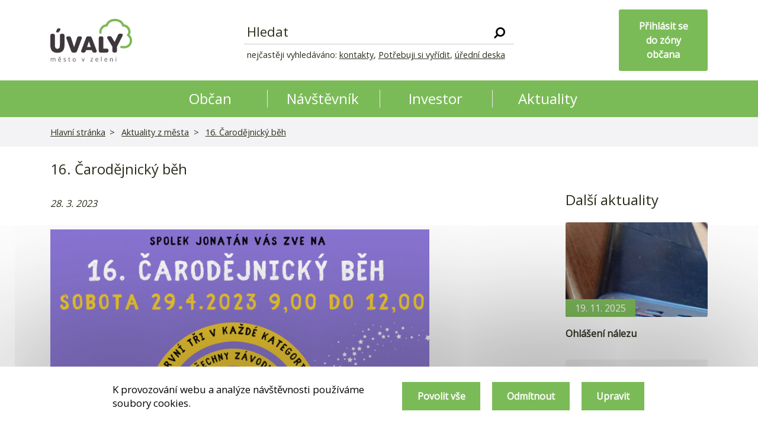

--- FILE ---
content_type: text/html; charset=UTF-8
request_url: https://www.mestouvaly.cz/16-carodejnicky-beh/
body_size: 110548
content:


<!DOCTYPE html>
<html lang="cs-CZ">

<head>
	<meta charset="UTF-8">
	<meta http-equiv="X-UA-Compatible" content="IE=edge">
	<meta name="format-detection" content="telephone=no">
	<meta name="viewport" content="width=device-width, initial-scale=1, shrink-to-fit=no">
	<meta name="mobile-web-app-capable" content="yes">
	<meta name="apple-mobile-web-app-capable" content="yes">
	<meta name="apple-mobile-web-app-title" content="Město Úvaly - Oficiální stránky Města Úvaly">
	<meta name="author" content="Město Úvaly">
	<link rel="alternate" type="application/rss+xml" href="https://www.mestouvaly.cz/feed/" />
	<link rel="profile" href="http://gmpg.org/xfn/11">
	<link rel="pingback" href="https://www.mestouvaly.cz/xmlrpc.php">
	<!-- <link href="https://fonts.googleapis.com/css?family=Poppins:300,400,400i,600,700&amp;subset=latin-ext" rel="stylesheet"> -->
	<link href="https://fonts.googleapis.com/css?family=Open+Sans" rel="stylesheet">

	<!-- FAVICON -->
	<link rel="apple-touch-icon" sizes="57x57" href="https://www.mestouvaly.cz/wp-content/themes/uvaly/img/favicon/apple-icon-57x57.png">
	<link rel="apple-touch-icon" sizes="60x60" href="https://www.mestouvaly.cz/wp-content/themes/uvaly/img/favicon/apple-icon-60x60.png">
	<link rel="apple-touch-icon" sizes="72x72" href="https://www.mestouvaly.cz/wp-content/themes/uvaly/img/favicon/apple-icon-72x72.png">
	<link rel="apple-touch-icon" sizes="76x76" href="https://www.mestouvaly.cz/wp-content/themes/uvaly/img/favicon/apple-icon-76x76.png">
	<link rel="apple-touch-icon" sizes="114x114" href="https://www.mestouvaly.cz/wp-content/themes/uvaly/img/favicon/apple-icon-114x114.png">
	<link rel="apple-touch-icon" sizes="120x120" href="https://www.mestouvaly.cz/wp-content/themes/uvaly/img/favicon/apple-icon-120x120.png">
	<link rel="apple-touch-icon" sizes="144x144" href="https://www.mestouvaly.cz/wp-content/themes/uvaly/img/favicon/apple-icon-144x144.png">
	<link rel="apple-touch-icon" sizes="152x152" href="https://www.mestouvaly.cz/wp-content/themes/uvaly/img/favicon/apple-icon-152x152.png">
	<link rel="apple-touch-icon" sizes="180x180" href="https://www.mestouvaly.cz/wp-content/themes/uvaly/img/favicon/apple-icon-180x180.png">
	<link rel="icon" type="image/png" sizes="192x192" href="https://www.mestouvaly.cz/wp-content/themes/uvaly/img/favicon/android-icon-192x192.png">
	<link rel="icon" type="image/png" sizes="32x32" href="https://www.mestouvaly.cz/wp-content/themes/uvaly/img/favicon/favicon-32x32.png">
	<link rel="icon" type="image/png" sizes="96x96" href="https://www.mestouvaly.cz/wp-content/themes/uvaly/img/favicon/favicon-96x96.png">
	<link rel="icon" type="image/png" sizes="16x16" href="https://www.mestouvaly.cz/wp-content/themes/uvaly/img/favicon/favicon-16x16.png">
	<link rel="manifest" href="/manifest.json">
	<meta name="msapplication-TileColor" content="#FFFFFF" />
	<meta name="msapplication-TileImage" content="https://www.mestouvaly.cz/wp-content/themes/uvaly/img/favicon/ms-icon-144x144.png">
	<meta name="theme-color" content="#ffffff">

	<!-- Global site tag (gtag.js) - Google Analytics -->
	<script async src="https://www.googletagmanager.com/gtag/js?id=UA-128114527-1"></script>
	<script>
		window.dataLayer = window.dataLayer || [];

		function gtag() {
			dataLayer.push(arguments);
		}
		gtag('consent', 'default', {
			'ad_storage': 'denied',
			'analytics_storage': 'denied',
			'personalization_storage': 'denied'
		});
		
		gtag('js', new Date());
		gtag('config', 'UA-128114527-1');
	</script>

	<meta name='robots' content='index, follow, max-image-preview:large, max-snippet:-1, max-video-preview:-1' />

	<!-- This site is optimized with the Yoast SEO plugin v18.9 - https://yoast.com/wordpress/plugins/seo/ -->
	<title>16. Čarodějnický běh - Město Úvaly</title>
	<link rel="canonical" href="https://www.mestouvaly.cz/16-carodejnicky-beh/" />
	<meta property="og:locale" content="cs_CZ" />
	<meta property="og:type" content="article" />
	<meta property="og:title" content="16. Čarodějnický běh - Město Úvaly" />
	<meta property="og:url" content="https://www.mestouvaly.cz/16-carodejnicky-beh/" />
	<meta property="og:site_name" content="Město Úvaly" />
	<meta property="article:published_time" content="2023-03-28T11:27:33+00:00" />
	<meta property="article:modified_time" content="2023-03-29T06:59:20+00:00" />
	<meta property="og:image" content="https://www.mestouvaly.cz/wp-content/uploads/2023/03/030_Letak-Carodejnicky-beh-2023-na-vysku210-×-297-mm.png" />
	<meta property="og:image:width" content="1414" />
	<meta property="og:image:height" content="2000" />
	<meta property="og:image:type" content="image/png" />
	<meta name="twitter:card" content="summary_large_image" />
	<meta name="twitter:label1" content="Written by" />
	<meta name="twitter:data1" content="Veronika Rytířová" />
	<script type="application/ld+json" class="yoast-schema-graph">{"@context":"https://schema.org","@graph":[{"@type":"WebSite","@id":"https://www.mestouvaly.cz/#website","url":"https://www.mestouvaly.cz/","name":"Město Úvaly","description":"Oficiální stránky Města Úvaly","potentialAction":[{"@type":"SearchAction","target":{"@type":"EntryPoint","urlTemplate":"https://www.mestouvaly.cz/?s={search_term_string}"},"query-input":"required name=search_term_string"}],"inLanguage":"cs-CZ"},{"@type":"ImageObject","inLanguage":"cs-CZ","@id":"https://www.mestouvaly.cz/16-carodejnicky-beh/#primaryimage","url":"https://www.mestouvaly.cz/wp-content/uploads/2023/03/030_Letak-Carodejnicky-beh-2023-na-vysku210-×-297-mm.png","contentUrl":"https://www.mestouvaly.cz/wp-content/uploads/2023/03/030_Letak-Carodejnicky-beh-2023-na-vysku210-×-297-mm.png","width":1414,"height":2000},{"@type":"WebPage","@id":"https://www.mestouvaly.cz/16-carodejnicky-beh/#webpage","url":"https://www.mestouvaly.cz/16-carodejnicky-beh/","name":"16. Čarodějnický běh - Město Úvaly","isPartOf":{"@id":"https://www.mestouvaly.cz/#website"},"primaryImageOfPage":{"@id":"https://www.mestouvaly.cz/16-carodejnicky-beh/#primaryimage"},"datePublished":"2023-03-28T11:27:33+00:00","dateModified":"2023-03-29T06:59:20+00:00","author":{"@id":"https://www.mestouvaly.cz/#/schema/person/50424bd9f50290b0a017fc287fd581b6"},"breadcrumb":{"@id":"https://www.mestouvaly.cz/16-carodejnicky-beh/#breadcrumb"},"inLanguage":"cs-CZ","potentialAction":[{"@type":"ReadAction","target":["https://www.mestouvaly.cz/16-carodejnicky-beh/"]}]},{"@type":"BreadcrumbList","@id":"https://www.mestouvaly.cz/16-carodejnicky-beh/#breadcrumb","itemListElement":[{"@type":"ListItem","position":1,"name":"Home","item":"https://www.mestouvaly.cz/"},{"@type":"ListItem","position":2,"name":"16. Čarodějnický běh"}]},{"@type":"Person","@id":"https://www.mestouvaly.cz/#/schema/person/50424bd9f50290b0a017fc287fd581b6","name":"Veronika Rytířová"}]}</script>
	<!-- / Yoast SEO plugin. -->


<link rel='dns-prefetch' href='//s.w.org' />
<script type="text/javascript">
window._wpemojiSettings = {"baseUrl":"https:\/\/s.w.org\/images\/core\/emoji\/13.1.0\/72x72\/","ext":".png","svgUrl":"https:\/\/s.w.org\/images\/core\/emoji\/13.1.0\/svg\/","svgExt":".svg","source":{"concatemoji":"https:\/\/www.mestouvaly.cz\/wp-includes\/js\/wp-emoji-release.min.js?ver=5.9.12"}};
/*! This file is auto-generated */
!function(e,a,t){var n,r,o,i=a.createElement("canvas"),p=i.getContext&&i.getContext("2d");function s(e,t){var a=String.fromCharCode;p.clearRect(0,0,i.width,i.height),p.fillText(a.apply(this,e),0,0);e=i.toDataURL();return p.clearRect(0,0,i.width,i.height),p.fillText(a.apply(this,t),0,0),e===i.toDataURL()}function c(e){var t=a.createElement("script");t.src=e,t.defer=t.type="text/javascript",a.getElementsByTagName("head")[0].appendChild(t)}for(o=Array("flag","emoji"),t.supports={everything:!0,everythingExceptFlag:!0},r=0;r<o.length;r++)t.supports[o[r]]=function(e){if(!p||!p.fillText)return!1;switch(p.textBaseline="top",p.font="600 32px Arial",e){case"flag":return s([127987,65039,8205,9895,65039],[127987,65039,8203,9895,65039])?!1:!s([55356,56826,55356,56819],[55356,56826,8203,55356,56819])&&!s([55356,57332,56128,56423,56128,56418,56128,56421,56128,56430,56128,56423,56128,56447],[55356,57332,8203,56128,56423,8203,56128,56418,8203,56128,56421,8203,56128,56430,8203,56128,56423,8203,56128,56447]);case"emoji":return!s([10084,65039,8205,55357,56613],[10084,65039,8203,55357,56613])}return!1}(o[r]),t.supports.everything=t.supports.everything&&t.supports[o[r]],"flag"!==o[r]&&(t.supports.everythingExceptFlag=t.supports.everythingExceptFlag&&t.supports[o[r]]);t.supports.everythingExceptFlag=t.supports.everythingExceptFlag&&!t.supports.flag,t.DOMReady=!1,t.readyCallback=function(){t.DOMReady=!0},t.supports.everything||(n=function(){t.readyCallback()},a.addEventListener?(a.addEventListener("DOMContentLoaded",n,!1),e.addEventListener("load",n,!1)):(e.attachEvent("onload",n),a.attachEvent("onreadystatechange",function(){"complete"===a.readyState&&t.readyCallback()})),(n=t.source||{}).concatemoji?c(n.concatemoji):n.wpemoji&&n.twemoji&&(c(n.twemoji),c(n.wpemoji)))}(window,document,window._wpemojiSettings);
</script>
<style type="text/css">
img.wp-smiley,
img.emoji {
	display: inline !important;
	border: none !important;
	box-shadow: none !important;
	height: 1em !important;
	width: 1em !important;
	margin: 0 0.07em !important;
	vertical-align: -0.1em !important;
	background: none !important;
	padding: 0 !important;
}
</style>
	<link rel='stylesheet' id='wp-block-library-css'  href='https://www.mestouvaly.cz/wp-includes/css/dist/block-library/style.min.css?ver=5.9.12' type='text/css' media='all' />
<link rel='stylesheet' id='simple-sitemap-css-css'  href='https://www.mestouvaly.cz/wp-content/plugins/simple-sitemap/lib/assets/css/simple-sitemap.css?ver=1652791566' type='text/css' media='all' />
<style id='global-styles-inline-css' type='text/css'>
body{--wp--preset--color--black: #000000;--wp--preset--color--cyan-bluish-gray: #abb8c3;--wp--preset--color--white: #ffffff;--wp--preset--color--pale-pink: #f78da7;--wp--preset--color--vivid-red: #cf2e2e;--wp--preset--color--luminous-vivid-orange: #ff6900;--wp--preset--color--luminous-vivid-amber: #fcb900;--wp--preset--color--light-green-cyan: #7bdcb5;--wp--preset--color--vivid-green-cyan: #00d084;--wp--preset--color--pale-cyan-blue: #8ed1fc;--wp--preset--color--vivid-cyan-blue: #0693e3;--wp--preset--color--vivid-purple: #9b51e0;--wp--preset--gradient--vivid-cyan-blue-to-vivid-purple: linear-gradient(135deg,rgba(6,147,227,1) 0%,rgb(155,81,224) 100%);--wp--preset--gradient--light-green-cyan-to-vivid-green-cyan: linear-gradient(135deg,rgb(122,220,180) 0%,rgb(0,208,130) 100%);--wp--preset--gradient--luminous-vivid-amber-to-luminous-vivid-orange: linear-gradient(135deg,rgba(252,185,0,1) 0%,rgba(255,105,0,1) 100%);--wp--preset--gradient--luminous-vivid-orange-to-vivid-red: linear-gradient(135deg,rgba(255,105,0,1) 0%,rgb(207,46,46) 100%);--wp--preset--gradient--very-light-gray-to-cyan-bluish-gray: linear-gradient(135deg,rgb(238,238,238) 0%,rgb(169,184,195) 100%);--wp--preset--gradient--cool-to-warm-spectrum: linear-gradient(135deg,rgb(74,234,220) 0%,rgb(151,120,209) 20%,rgb(207,42,186) 40%,rgb(238,44,130) 60%,rgb(251,105,98) 80%,rgb(254,248,76) 100%);--wp--preset--gradient--blush-light-purple: linear-gradient(135deg,rgb(255,206,236) 0%,rgb(152,150,240) 100%);--wp--preset--gradient--blush-bordeaux: linear-gradient(135deg,rgb(254,205,165) 0%,rgb(254,45,45) 50%,rgb(107,0,62) 100%);--wp--preset--gradient--luminous-dusk: linear-gradient(135deg,rgb(255,203,112) 0%,rgb(199,81,192) 50%,rgb(65,88,208) 100%);--wp--preset--gradient--pale-ocean: linear-gradient(135deg,rgb(255,245,203) 0%,rgb(182,227,212) 50%,rgb(51,167,181) 100%);--wp--preset--gradient--electric-grass: linear-gradient(135deg,rgb(202,248,128) 0%,rgb(113,206,126) 100%);--wp--preset--gradient--midnight: linear-gradient(135deg,rgb(2,3,129) 0%,rgb(40,116,252) 100%);--wp--preset--duotone--dark-grayscale: url('#wp-duotone-dark-grayscale');--wp--preset--duotone--grayscale: url('#wp-duotone-grayscale');--wp--preset--duotone--purple-yellow: url('#wp-duotone-purple-yellow');--wp--preset--duotone--blue-red: url('#wp-duotone-blue-red');--wp--preset--duotone--midnight: url('#wp-duotone-midnight');--wp--preset--duotone--magenta-yellow: url('#wp-duotone-magenta-yellow');--wp--preset--duotone--purple-green: url('#wp-duotone-purple-green');--wp--preset--duotone--blue-orange: url('#wp-duotone-blue-orange');--wp--preset--font-size--small: 13px;--wp--preset--font-size--medium: 20px;--wp--preset--font-size--large: 36px;--wp--preset--font-size--x-large: 42px;}.has-black-color{color: var(--wp--preset--color--black) !important;}.has-cyan-bluish-gray-color{color: var(--wp--preset--color--cyan-bluish-gray) !important;}.has-white-color{color: var(--wp--preset--color--white) !important;}.has-pale-pink-color{color: var(--wp--preset--color--pale-pink) !important;}.has-vivid-red-color{color: var(--wp--preset--color--vivid-red) !important;}.has-luminous-vivid-orange-color{color: var(--wp--preset--color--luminous-vivid-orange) !important;}.has-luminous-vivid-amber-color{color: var(--wp--preset--color--luminous-vivid-amber) !important;}.has-light-green-cyan-color{color: var(--wp--preset--color--light-green-cyan) !important;}.has-vivid-green-cyan-color{color: var(--wp--preset--color--vivid-green-cyan) !important;}.has-pale-cyan-blue-color{color: var(--wp--preset--color--pale-cyan-blue) !important;}.has-vivid-cyan-blue-color{color: var(--wp--preset--color--vivid-cyan-blue) !important;}.has-vivid-purple-color{color: var(--wp--preset--color--vivid-purple) !important;}.has-black-background-color{background-color: var(--wp--preset--color--black) !important;}.has-cyan-bluish-gray-background-color{background-color: var(--wp--preset--color--cyan-bluish-gray) !important;}.has-white-background-color{background-color: var(--wp--preset--color--white) !important;}.has-pale-pink-background-color{background-color: var(--wp--preset--color--pale-pink) !important;}.has-vivid-red-background-color{background-color: var(--wp--preset--color--vivid-red) !important;}.has-luminous-vivid-orange-background-color{background-color: var(--wp--preset--color--luminous-vivid-orange) !important;}.has-luminous-vivid-amber-background-color{background-color: var(--wp--preset--color--luminous-vivid-amber) !important;}.has-light-green-cyan-background-color{background-color: var(--wp--preset--color--light-green-cyan) !important;}.has-vivid-green-cyan-background-color{background-color: var(--wp--preset--color--vivid-green-cyan) !important;}.has-pale-cyan-blue-background-color{background-color: var(--wp--preset--color--pale-cyan-blue) !important;}.has-vivid-cyan-blue-background-color{background-color: var(--wp--preset--color--vivid-cyan-blue) !important;}.has-vivid-purple-background-color{background-color: var(--wp--preset--color--vivid-purple) !important;}.has-black-border-color{border-color: var(--wp--preset--color--black) !important;}.has-cyan-bluish-gray-border-color{border-color: var(--wp--preset--color--cyan-bluish-gray) !important;}.has-white-border-color{border-color: var(--wp--preset--color--white) !important;}.has-pale-pink-border-color{border-color: var(--wp--preset--color--pale-pink) !important;}.has-vivid-red-border-color{border-color: var(--wp--preset--color--vivid-red) !important;}.has-luminous-vivid-orange-border-color{border-color: var(--wp--preset--color--luminous-vivid-orange) !important;}.has-luminous-vivid-amber-border-color{border-color: var(--wp--preset--color--luminous-vivid-amber) !important;}.has-light-green-cyan-border-color{border-color: var(--wp--preset--color--light-green-cyan) !important;}.has-vivid-green-cyan-border-color{border-color: var(--wp--preset--color--vivid-green-cyan) !important;}.has-pale-cyan-blue-border-color{border-color: var(--wp--preset--color--pale-cyan-blue) !important;}.has-vivid-cyan-blue-border-color{border-color: var(--wp--preset--color--vivid-cyan-blue) !important;}.has-vivid-purple-border-color{border-color: var(--wp--preset--color--vivid-purple) !important;}.has-vivid-cyan-blue-to-vivid-purple-gradient-background{background: var(--wp--preset--gradient--vivid-cyan-blue-to-vivid-purple) !important;}.has-light-green-cyan-to-vivid-green-cyan-gradient-background{background: var(--wp--preset--gradient--light-green-cyan-to-vivid-green-cyan) !important;}.has-luminous-vivid-amber-to-luminous-vivid-orange-gradient-background{background: var(--wp--preset--gradient--luminous-vivid-amber-to-luminous-vivid-orange) !important;}.has-luminous-vivid-orange-to-vivid-red-gradient-background{background: var(--wp--preset--gradient--luminous-vivid-orange-to-vivid-red) !important;}.has-very-light-gray-to-cyan-bluish-gray-gradient-background{background: var(--wp--preset--gradient--very-light-gray-to-cyan-bluish-gray) !important;}.has-cool-to-warm-spectrum-gradient-background{background: var(--wp--preset--gradient--cool-to-warm-spectrum) !important;}.has-blush-light-purple-gradient-background{background: var(--wp--preset--gradient--blush-light-purple) !important;}.has-blush-bordeaux-gradient-background{background: var(--wp--preset--gradient--blush-bordeaux) !important;}.has-luminous-dusk-gradient-background{background: var(--wp--preset--gradient--luminous-dusk) !important;}.has-pale-ocean-gradient-background{background: var(--wp--preset--gradient--pale-ocean) !important;}.has-electric-grass-gradient-background{background: var(--wp--preset--gradient--electric-grass) !important;}.has-midnight-gradient-background{background: var(--wp--preset--gradient--midnight) !important;}.has-small-font-size{font-size: var(--wp--preset--font-size--small) !important;}.has-medium-font-size{font-size: var(--wp--preset--font-size--medium) !important;}.has-large-font-size{font-size: var(--wp--preset--font-size--large) !important;}.has-x-large-font-size{font-size: var(--wp--preset--font-size--x-large) !important;}
</style>
<link rel='stylesheet' id='wpsm_tabs_r-font-awesome-front-css'  href='https://www.mestouvaly.cz/wp-content/plugins/tabs-responsive/assets/css/font-awesome/css/font-awesome.min.css?ver=5.9.12' type='text/css' media='all' />
<link rel='stylesheet' id='wpsm_tabs_r_bootstrap-front-css'  href='https://www.mestouvaly.cz/wp-content/plugins/tabs-responsive/assets/css/bootstrap-front.css?ver=5.9.12' type='text/css' media='all' />
<link rel='stylesheet' id='wpsm_tabs_r_animate-css'  href='https://www.mestouvaly.cz/wp-content/plugins/tabs-responsive/assets/css/animate.css?ver=5.9.12' type='text/css' media='all' />
<link rel='stylesheet' id='wp-polls-css'  href='https://www.mestouvaly.cz/wp-content/plugins/wp-polls/polls-css.css?ver=2.75.6' type='text/css' media='all' />
<style id='wp-polls-inline-css' type='text/css'>
.wp-polls .pollbar {
	margin: 1px;
	font-size: 6px;
	line-height: 8px;
	height: 8px;
	background: #d8e1eb;
	border: 1px solid #c8c8c8;
}

</style>
<link rel='stylesheet' id='wpforo-widgets-css'  href='https://www.mestouvaly.cz/wp-content/plugins/wpforo/wpf-themes/classic/widgets.css?ver=1.9.9.1' type='text/css' media='all' />
<link rel='stylesheet' id='understrap-styles-css'  href='https://www.mestouvaly.cz/wp-content/themes/uvaly/css/theme.min.css?ver=1.0.8' type='text/css' media='all' />
<link rel='stylesheet' id='dropzone-css'  href='https://www.mestouvaly.cz/wp-content/plugins/inqool-css-js/css/dropzone.min.css?ver=5.9.12' type='text/css' media='all' />
<link rel='stylesheet' id='fullcalendar-css'  href='https://www.mestouvaly.cz/wp-content/themes/uvaly/css/fullcalendar.min.css?ver=1.0.8' type='text/css' media='all' />
<link rel='stylesheet' id='datepicker-css'  href='https://www.mestouvaly.cz/wp-content/themes/uvaly/css/datepicker.css?ver=1.0.8' type='text/css' media='all' />
<link rel='stylesheet' id='jquery-ui-css'  href='https://www.mestouvaly.cz/wp-content/themes/uvaly/css/jquery-ui.css?ver=1.0.8' type='text/css' media='all' />
<link rel='stylesheet' id='photoswipe-css-css'  href='https://www.mestouvaly.cz/wp-content/themes/uvaly/css/photoswipe.css?ver=5.9.12' type='text/css' media='all' />
<link rel='stylesheet' id='photoswipe-skin-css-css'  href='https://www.mestouvaly.cz/wp-content/themes/uvaly/css/default-skin/default-skin.css?ver=5.9.12' type='text/css' media='all' />
<link rel='stylesheet' id='cookies-css'  href='https://www.mestouvaly.cz/wp-content/themes/uvaly/css/cookies.css?ver=5.9.12' type='text/css' media='all' />
<link rel='stylesheet' id='cookies-modal-css'  href='https://www.mestouvaly.cz/wp-content/themes/uvaly/css/modal.css?ver=5.9.12' type='text/css' media='all' />
<link rel='stylesheet' id='wpforo-dynamic-style-css'  href='https://www.mestouvaly.cz/wp-content/plugins/wpforo/wpf-themes/classic/colors.css?ver=1.9.9.1.bb2f19edf8646cc83320635c02ea5968' type='text/css' media='all' />
<!--n2css--><script type='text/javascript' src='https://www.mestouvaly.cz/wp-content/plugins/stop-user-enumeration/frontend/js/frontend.js?ver=1.4.4' id='stop-user-enumeration-js'></script>
<script type='text/javascript' src='https://www.mestouvaly.cz/wp-includes/js/jquery/jquery.min.js?ver=3.6.0' id='jquery-core-js'></script>
<script type='text/javascript' src='https://www.mestouvaly.cz/wp-includes/js/jquery/jquery-migrate.min.js?ver=3.3.2' id='jquery-migrate-js'></script>
<script type='text/javascript' src='https://www.mestouvaly.cz/wp-content/themes/uvaly/js/popper.min.js?ver=1' id='popper-js'></script>
<script type='text/javascript' src='https://www.mestouvaly.cz/wp-content/themes/uvaly/js/bootstrap.min.js?ver=1' id='bootstrap-js'></script>
<script type='text/javascript' src='https://www.mestouvaly.cz/wp-content/plugins/inqool-css-js/js/dropzone.min.js?ver=1' id='dropzone-js'></script>
<script type='text/javascript' src='https://www.mestouvaly.cz/wp-content/themes/uvaly/js/primary-menu.js?ver=1' id='primary-menu-js'></script>
<script type='text/javascript' src='https://www.mestouvaly.cz/wp-content/themes/uvaly/js/jquery-ui.min.js?ver=1' id='jquery-ui-js'></script>
<script type='text/javascript' src='https://www.mestouvaly.cz/wp-content/themes/uvaly/js/datepicker-cs.js?ver=1' id='jquery-ui-czech-js'></script>
<script type='text/javascript' src='https://www.mestouvaly.cz/wp-content/themes/uvaly/js/fullcalendar.min.js?ver=1' id='fullcalendar-js'></script>
<script type='text/javascript' src='https://www.mestouvaly.cz/wp-content/themes/uvaly/locales/cs.js?ver=1' id='locale-js'></script>
<script type='text/javascript' src='https://www.mestouvaly.cz/wp-content/themes/uvaly/js/photoswipe.min.js?ver=5.9.12' id='photoswipe-js'></script>
<script type='text/javascript' src='https://www.mestouvaly.cz/wp-content/themes/uvaly/js/photoswipe-ui-default.min.js?ver=5.9.12' id='photoswipe-skin-js'></script>
<script type='text/javascript' src='https://www.mestouvaly.cz/wp-content/themes/uvaly/js/photoswipe-init.js?ver=5.9.12' id='photoswipeinit-js'></script>
<script type='text/javascript' src='https://www.mestouvaly.cz/wp-content/themes/uvaly/js/left-menu.js?ver=1' id='left-menu-js'></script>
<script type='text/javascript' src='https://www.mestouvaly.cz/wp-content/themes/uvaly/js/js.cookie.min.js?ver=5.9.12' id='js-cookie-js'></script>
<script type='text/javascript' src='https://www.mestouvaly.cz/wp-content/themes/uvaly/js/cookies.js?ver=5.9.12' id='cookies-js'></script>
<script type='text/javascript' src='https://www.mestouvaly.cz/wp-content/themes/uvaly/js/cookies-modal.js?ver=5.9.12' id='cookies-modal-js'></script>
<link rel="https://api.w.org/" href="https://www.mestouvaly.cz/wp-json/" /><link rel="alternate" type="application/json" href="https://www.mestouvaly.cz/wp-json/wp/v2/posts/29227" /><link rel="alternate" type="application/json+oembed" href="https://www.mestouvaly.cz/wp-json/oembed/1.0/embed?url=https%3A%2F%2Fwww.mestouvaly.cz%2F16-carodejnicky-beh%2F" />
<link rel="alternate" type="text/xml+oembed" href="https://www.mestouvaly.cz/wp-json/oembed/1.0/embed?url=https%3A%2F%2Fwww.mestouvaly.cz%2F16-carodejnicky-beh%2F&#038;format=xml" />
<!-- Analytics by WP-Statistics v13.2.3 - https://wp-statistics.com/ -->
<script>var WP_Statistics_http = new XMLHttpRequest();WP_Statistics_http.open('GET', 'https://www.mestouvaly.cz/wp-json/wp-statistics/v2/hit?_=1763643981&_wpnonce=4d0dcf23ef&wp_statistics_hit_rest=yes&browser=Unknown&platform=Unknown&version=Unknown&referred=https%3A%2F%2Fwww.mestouvaly.cz&ip=3.145.181.45&exclusion_match=yes&exclusion_reason=CrawlerDetect&ua=Mozilla%2F5.0+%28Macintosh%3B+Intel+Mac+OS+X+10_15_7%29+AppleWebKit%2F537.36+%28KHTML%2C+like+Gecko%29+Chrome%2F131.0.0.0+Safari%2F537.36%3B+ClaudeBot%2F1.0%3B+%2Bclaudebot%40anthropic.com%29&track_all=1&timestamp=1763647581&current_page_type=post&current_page_id=29227&search_query&page_uri=/16-carodejnicky-beh/&user_id=0', true);WP_Statistics_http.setRequestHeader("Content-Type", "application/json;charset=UTF-8");WP_Statistics_http.send(null);</script>
<style type="text/css">.recentcomments a{display:inline !important;padding:0 !important;margin:0 !important;}</style>
	<!-- Google translator -->
	<script>
		function googleTranslateElementInit() {
			new google.translate.TranslateElement({
				pageLanguage: 'cz',
				layout: google.translate.TranslateElement.InlineLayout.HORIZONTAL
			}, 'google_translate_element_');
		}
	</script>
	<script type="text/javascript" src="//translate.google.com/translate_a/element.js?cb=googleTranslateElementInit"></script>
</head>

<body>
	<h1 style="position: absolute;width: 1px;height: 1px;padding: 0;margin: -1px;overflow: hidden;clip: rect(0, 0, 0, 0);white-space: nowrap;border: 0;">Úvaly - město v zeleni</h1>
<div class="container header"> <!-- Header -->
    <div class="row">
        <div class="col-6 col-md-2 header-logo"><a href="/" aria-label="Homepage"><img src="https://www.mestouvaly.cz/wp-content/themes/uvaly/img/uvaly_logo.svg" alt="Logo města Úvaly"></a></div>
        <div class="only-desktop col-8 header-search">
            <div class="col-10 offset-1 col-lg-10 offset-lg-1 col-xl-8 offset-xl-2 header-search-bar">
                <form id="search-form" method="get" action="https://www.mestouvaly.cz" autocomplete="off">
                    <input type="text" name="s" placeholder="Hledat">
                    <button aria-label="Vyhledat"><i class="fa fa-search"></i></button>
                </form>
                <div id="search-autocomplete" class="autocomplete">
                    <ul>
                    </ul>
                </div>
                <div class="header-search-bar-tags col">
                    nejčastěji vyhledáváno:
                    <a href="https://www.mestouvaly.cz/?s=kontakty">kontakty</a>,
                    <a href="https://obcan.mestouvaly.cz/obcan/">Potřebuji si vyřídit</a>,
                    <a href="https://www.mestouvaly.cz/?s=úřední%20deska">úřední deska</a>
                </div>
            </div>
        </div>
        <div class="col-6 col-md-2 header-right">
            <div class="header-right-buttons">
                <div class="header-right-button">
                    <a class="header-right-button-login" href="https://www.mestouvaly.cz/prihlaseni">
                        <span class="only-desktop">Přihlásit se<br>do zóny občana</span>
                        <span class="only-mobile">Zóna občana</span>
                    </a>
                </div>
            </div>
        </div>
        
        <div class="col-12 only-mobile header-search-bar header-search-bar-mobile">
            <form method="get" action="https://www.mestouvaly.cz">
                <input type="text" name="s" placeholder="Hledat">
                <button><i class="fa fa-search"></i></button>
            </form>
        </div>
    </div>
</div>
<div class="menu-mobile only-mobile"> <!-- Menu mobile -->
    <div class="menu-mobile-primary">
        <ul class="list-unstyled">
            <li>
                <div class="menu-mobile-primary-item">Občan<i class="fa fa-angle-down"></i></div>
                <ul class="list-unstyled menu-mobile-secondary">
                    <li>
                        <div class="menu-mobile-secondary-item">Potřebuji si vyřídit<i class="fa fa-angle-down"></i></div>
                        <div class="menu-mobile-tertiary-grid">
                            <ul class="list-unstyled row">
                                <li class="col-6 menu-mobile-tertiary-grid-item"><a href="https://www.mestouvaly.cz/obcan/potrebuji-si-vyridit/zivotni-situace/">Životní situace</a></li>
                                <li class="col-6 menu-mobile-tertiary-grid-item"><a href="https://obcan.mestouvaly.cz/obcan/">Nabídka služeb úřadu</a></li>
                            </ul>
                        </div>
                    </li>
                    <li>
                        <div class="menu-mobile-secondary-item">Město<i class="fa fa-angle-down"></i></div>
                        <div class="menu-mobile-tertiary-grid">
                            <ul class="list-unstyled row">
                                <li class="col-6 menu-mobile-tertiary-grid-item"><a href="/obcan/mestsky-urad/vedeni-mesta-a-mestskeho-uradu/">Vedení města a městského úřadu</a></li>
                                <li class="col-6 menu-mobile-tertiary-grid-item"><a href="https://www.mestouvaly.cz/obcan/mesto/samosprava/">Samospráva</a></li>
                                <li class="col-6 menu-mobile-tertiary-grid-item"><a href="https://www.mestouvaly.cz/obcan/majetek-a-projekty-mesta/">Majetek, projekty a investice města</a></li>
                                <li class="col-6 menu-mobile-tertiary-grid-item"><a href="https://www.mestouvaly.cz/obcan/majetek-a-projekty-mesta/projekty-a-investice-mesta/rozvoj-a-projekty-mesta/">Strategické dokumenty města</a></li>
                                <li class="col-6 menu-mobile-tertiary-grid-item"><a href="https://www.mestouvaly.cz/obcan/mesto/plany-a-mapy/">Plány a mapy</a></li>
                                <li class="col-6 menu-mobile-tertiary-grid-item"><a href="https://www.mestouvaly.cz/obcan/mesto/informace-o-meste/">Informace o městě</a></li>
                                <li class="col-6 menu-mobile-tertiary-grid-item"><a href="https://www.mestouvaly.cz/smlouva/">Smlouvy a objednávky</a></li>
                                <li class="col-6 menu-mobile-tertiary-grid-item"><a href="https://www.mestouvaly.cz/obcan/mestska-policie/">Městská policie</a></li>
                                <li class="col-6 menu-mobile-tertiary-grid-item"><a href="https://www.mestouvaly.cz/obcan/mesto/jsdh/">Jednotka sboru dobrovolných hasičů Úvaly</a></li>
                                <li class="col-6 menu-mobile-tertiary-grid-item"><a href="https://www.mestouvaly.cz/obcan/mesto/technicke-sluzby/">Technické služby</a></li>
                                <li class="col-6 menu-mobile-tertiary-grid-item"><a href="https://www.mestouvaly.cz/category/skolstvi/">Školství</a></li>
                                <li class="col-6 menu-mobile-tertiary-grid-item"><a href="https://www.mestouvaly.cz/obcan/mesto/skolska-zarizeni/">Školská zařízení</a></li>
                                <li class="col-6 menu-mobile-tertiary-grid-item"><a href="https://www.mestouvaly.cz/obcan/uzitecne-odkazy/zdravotnictvi/">Zdravotnická zařízení</a></li>
                                <li class="col-6 menu-mobile-tertiary-grid-item"><a href="https://www.mestouvaly.cz/obcan/mesto/knihovna/">Městská knihovna Úvaly</a></li>
                                <li class="col-6 menu-mobile-tertiary-grid-item"><a href="https://www.mestouvaly.cz/spolky-sdruzeni-cirkve/">Spolky, sdružení, církve</a></li>
                                <li class="col-6 menu-mobile-tertiary-grid-item"><a href="https://www.mestouvaly.cz/obcan/mesto/dobrovolne-svazky-obci/">Dobrovolné svazky obcí</a></li>
                                <li class="col-6 menu-mobile-tertiary-grid-item"><a href="https://www.mestouvaly.cz/category/aktuality/volna-mista/">Volná pracovní místa</a></li>
                                <li class="col-6 menu-mobile-tertiary-grid-item"><a href="/category/aktuality-z-mesta/zivot-uval/">Měsíčník Život Úval</a></li>
                                <li class="col-6 menu-mobile-tertiary-grid-item"><a href="https://www.mestouvaly.cz/obcan/mesto/firmy-a-podnikatele/">Firmy a podnikatelé</a></li>
                                <li class="col-6 menu-mobile-tertiary-grid-item"><a href="https://mojeobec.kr-stredocesky.cz/portal/paroz/uvaly">Participativní rozpočet</a></li>
                            </ul>
                        </div>
                    </li>
                    <li>
                        <div class="menu-mobile-secondary-item">Městský úřad<i class="fa fa-angle-down"></i></div>
                        <div class="menu-mobile-tertiary-grid">
                            <ul class="list-unstyled row">
                                <li class="col-6 menu-mobile-tertiary-grid-item"><a href="https://www.mestouvaly.cz/obcan/potrebuji-si-vyridit/kontakty/">Kontakty</a></li>
                                <li class="col-6 menu-mobile-tertiary-grid-item"><a href="https://www.mestouvaly.cz/obcan/mestsky-urad/uredni-deska/">Úřední deska</a></li>
                                <li class="col-6 menu-mobile-tertiary-grid-item"><a href="https://www.mestouvaly.cz/nezarazene-stranky/e-podatelna/">E-podatelna</a></li>
                                <li class="col-6 menu-mobile-tertiary-grid-item"><a href="https://www.mestouvaly.cz/obcan/mestsky-urad/vedeni-mesta-a-mestskeho-uradu/">Vedení města a městského úřadu</a></li>
                                <li class="col-6 menu-mobile-tertiary-grid-item"><a href="https://www.mestouvaly.cz/obcan/mestsky-urad/sekretariat-pravnik-projektovy-manager/">Kancelář vedení města</a></li>
                                <li class="col-6 menu-mobile-tertiary-grid-item"><a href="https://www.mestouvaly.cz/obcan/mestsky-urad/odbory/">Odbory městského úřadu a organizační složky</a></li>
                                <li class="col-6 menu-mobile-tertiary-grid-item"><a href="https://www.mestouvaly.cz/obcan/mestsky-urad/rozpocet/">Rozpočet</a></li>
                                <li class="col-6 menu-mobile-tertiary-grid-item"><a href="https://www.mestouvaly.cz/obcan/mestsky-urad/transparentni-ucty-a-ucet-u-cnb/">Transparentní účty a účet u ČNB</a></li>
                                <li class="col-6 menu-mobile-tertiary-grid-item"><a href="https://www.mestouvaly.cz/obcan/mestsky-urad/verejne-zakazky/">Veřejné zakázky</a></li>
                                <li class="col-6 menu-mobile-tertiary-grid-item"><a href="https://www.mestouvaly.cz/obcan/potrebuji-si-vyridit/formulare-ke-stazeni/">Formuláře ke stažení</a></li>
                                <li class="col-6 menu-mobile-tertiary-grid-item"><a href="https://www.mestouvaly.cz/obcan/mestsky-urad/krizove-situace/">Krizové situace</a></li>
                                <li class="col-6 menu-mobile-tertiary-grid-item"><a href="https://www.mestouvaly.cz/obcan/mestsky-urad/povinne-informace/">Povinné informace</a></li>
                                <li class="col-6 menu-mobile-tertiary-grid-item"><a href="https://www.mestouvaly.cz/obcan/mestsky-urad/ochrana-osobnich-udaju/">Zásady ochrany osobních údajů - GDPR</a></li>
                            </ul>
                        </div>
                    </li>
                    <li>
                        <div class="menu-mobile-secondary-item">Městská policie<i class="fa fa-angle-down"></i></div>
                        <div class="menu-mobile-tertiary-grid">
                            <ul class="list-unstyled row">
                                <li class="col-6 menu-mobile-tertiary-grid-item"><a href="https://www.mestouvaly.cz/category/informace-mp/aktuality-informace-mp/">Aktuality a informace od městské policie</a></li>
                                <li class="col-6 menu-mobile-tertiary-grid-item"><a href="https://www.mestouvaly.cz/category/informace-mp/prevence/">Prevence</a></li>
                                <li class="col-6 menu-mobile-tertiary-grid-item"><a href="https://www.mestouvaly.cz/category/informace-mp/">Přehledy o činnosti MP</a></li>
                                <li class="col-6 menu-mobile-tertiary-grid-item"><a href="https://www.mestouvaly.cz/obcan/mestska-policie/system-parkovani/">Parkování</a></li>
                                <li class="col-6 menu-mobile-tertiary-grid-item"><a href="/obcan/mesto/plany-a-mapy/mapa-prestupku-a-mapa-kriminality/">Mapa přestupků a kriminality</a></li>
                                <li class="col-6 menu-mobile-tertiary-grid-item"><a href="http://www.bezpecneuvaly.cz">Projekt Bezpečné Úvaly</a></li>
                            </ul>
                        </div>
                    </li>
                    <li>
                        <div class="menu-mobile-secondary-item">Majetek, projekty a investice<i class="fa fa-angle-down"></i></div>
                        <div class="menu-mobile-tertiary-grid">
                            <ul class="list-unstyled row">
                                <li class="col-6 menu-mobile-tertiary-grid-item"><a href="https://www.mestouvaly.cz/obcan/majetek-a-projekty-mesta/majetek-mesta/">Majetek města</a></li>
                                <li class="col-6 menu-mobile-tertiary-grid-item"><a href="https://www.mestouvaly.cz/obcan/majetek-a-projekty-mesta/projekty-a-investice-mesta/">Projekty a investice města</a></li>
                                <li class="col-6 menu-mobile-tertiary-grid-item"><a href="https://www.mestouvaly.cz/obcan/majetek-a-projekty-mesta/ostatni-projekty/">Ostatní projekty</a></li>
                                <li class="col-6 menu-mobile-tertiary-grid-item"><a href="https://www.mestouvaly.cz/obcan/majetek-a-projekty-mesta/ostatni-projekty/projekt-prelozky-i-12/">Projekt přeložky I/12</a></li>
                                <li class="col-6 menu-mobile-tertiary-grid-item"><a href="https://www.mestouvaly.cz/obcan/majetek-a-projekty-mesta/projekty-a-investice-mesta/rozvoj-a-projekty-mesta/developerske-zamery-a-projekty/">Developerské záměry a projekty</a></li>
                                <li class="col-6 menu-mobile-tertiary-grid-item"><a href="https://mojeobec.kr-stredocesky.cz/portal/paroz/uvaly">Participativní rozpočet</a></li>
                            </ul>
                        </div>
                    </li>
                    <li>
                        <div class="menu-mobile-secondary-item">Ostatní<i class="fa fa-angle-down"></i></div>
                        <div class="menu-mobile-tertiary-grid">
                            <ul class="list-unstyled row">
                                <li class="col-6 menu-mobile-tertiary-grid-item"><a href="https://www.mestouvaly.cz/obcan/mesto/plany-a-mapy/interaktivni-mapa/">Interaktivní mapa</a></li>
                                <li class="col-6 menu-mobile-tertiary-grid-item"><a href="https://www.mestouvaly.cz/obcan/mestsky-urad/uredni-deska/">Úřední deska</a></li>
                                <li class="col-6 menu-mobile-tertiary-grid-item"><a href="https://www.mestouvaly.cz/obcan/potrebuji-si-vyridit/kontakty/">Kontakty</a></li>
                                <li class="col-6 menu-mobile-tertiary-grid-item"><a href="https://www.mestouvaly.cz/obcan/mesto/informace-o-meste/fotogalerie/">Fotogalerie</a></li>
                                <li class="col-6 menu-mobile-tertiary-grid-item"><a href="https://www.mestouvaly.cz/category/aktuality/volna-mista/">Volná pracovní místa - nabídka</a></li>
                                <li class="col-6 menu-mobile-tertiary-grid-item"><a href="https://www.mestouvaly.cz/category/aktuality/tiskove-zpravy-aktuality-z-mesta/">Tiskové zprávy</a></li>
                                <li class="col-6 menu-mobile-tertiary-grid-item"><a href="https://www.mestouvaly.cz/category/aktuality/ztraty-a-nalezy/">Ztráty a nálezy</a></li>
                                <li class="col-6 menu-mobile-tertiary-grid-item"><a href="https://www.mestouvaly.cz/navstevnik/uvaly-bez-barier/audit-bezbarierovosti-a-pristupnost-budov-mesta2/">Audit bezbariérovosti a přístupnost budov města</a></li>
                            </ul>
                        </div>
                    </li>
                    <li>
                        <div class="menu-mobile-secondary-item">Užitečné odkazy<i class="fa fa-angle-down"></i></div>
                        <div class="menu-mobile-tertiary-grid">
                            <ul class="list-unstyled row">
                                <li class="col-6 menu-mobile-tertiary-grid-item"><a href="https://pid.cz/zastavkova-tabla/?stop=%C3%9Avaly%2C%C5%BDel.st.">Aktuální příjezdy a odjezdy autobusů</a></li>
                                <li class="col-6 menu-mobile-tertiary-grid-item"><a href="https://provoz.spravazeleznic.cz/Tabule/Pages/StationTable.aspx?Key=4492">Příjezdy a odjezdy vlaků</a></li>
                                <li class="col-6 menu-mobile-tertiary-grid-item"><a href="https://www.mestouvaly.cz/obcan/uzitecne-odkazy/hlaseni-zavad/">Hlášení závady či nedostatku</a></li>
                                <li class="col-6 menu-mobile-tertiary-grid-item"><a href="https://www.mestouvaly.cz/obcan/uzitecne-odkazy/ptate-se-starosty/">Ptáte se starosty</a></li>
                                <li class="col-6 menu-mobile-tertiary-grid-item"><a href="https://www.mestouvaly.cz/obcan/uzitecne-odkazy/zdravotnictvi/">Zdravotnictví</a></li>
                                <li class="col-6 menu-mobile-tertiary-grid-item"><a href="https://www.mestouvaly.cz/obcan/uzitecne-odkazy/dulezite-odkazy/">SOS čísla + havárie</a></li>
                                <li class="col-6 menu-mobile-tertiary-grid-item"><a href="/obcan/mestsky-urad/krizove-situace/">Krizové situace</a></li>
                                <li class="col-6 menu-mobile-tertiary-grid-item"><a href="https://www.mestouvaly.cz/obcan/potrebuji-si-vyridit/kontakty/">Kontakty úřad</a></li>
                                <li class="col-6 menu-mobile-tertiary-grid-item"><a href="https://www.mestouvaly.cz/obcan/mestsky-urad/uredni-deska/">Úřední deska</a></li>
                                <li class="col-6 menu-mobile-tertiary-grid-item"><a href="/obcan/mestska-policie/prevence/projekt-bezpecne-uvaly/">Bezpečné Úvaly</a></li>
                                <li class="col-6 menu-mobile-tertiary-grid-item"><a href="https://www.mestouvaly.cz/obcan/uzitecne-odkazy/informacni-zdroje-prutoky/">Informační zdroje – průtoky</a></li>
                                <li class="col-6 menu-mobile-tertiary-grid-item"><a href="https://www.mestouvaly.cz/obcan/uzitecne-odkazy/kamery-v-uvalech/">Kamery v Úvalech</a></li>
                                <li class="col-6 menu-mobile-tertiary-grid-item"><a href="https://www.mestouvaly.cz/obcan/uzitecne-odkazy/posemberi/">Pošembeří</a></li>
                                <li class="col-6 menu-mobile-tertiary-grid-item"><a href="https://www.mestouvaly.cz/obcan/uzitecne-odkazy/street-art-uvaly/">Street art Úvaly</a></li>
                                <li class="col-6 menu-mobile-tertiary-grid-item"><a href="https://www.mestouvaly.cz/obcan/uzitecne-odkazy/mapa-stranek/">Mapa stránek</a></li>
                                <li class="col-6 menu-mobile-tertiary-grid-item"><a href="https://www.mestouvaly.cz/nezarazene-stranky/esg/">ESG</a></li>
                            </ul>
                        </div>
                    </li>
                    <li>
                        <div class="menu-mobile-secondary-item">Volný čas<i class="fa fa-angle-down"></i></div>
                        <div class="menu-mobile-tertiary-grid">
                            <ul class="list-unstyled row">
                                <li class="col-6 menu-mobile-tertiary-grid-item"><a href="https://www.mestouvaly.cz/obcan/volny-cas/petasedesatka/">Pětašedesátka</a></li>
                                <li class="col-6 menu-mobile-tertiary-grid-item"><a href="https://www.mestouvaly.cz/obcan/volny-cas/kultura/mestsky-dum-deti-a-mladeze-uvaly/">Městský dům dětí a mládeže Úvaly</a></li>
                                <li class="col-6 menu-mobile-tertiary-grid-item"><a href="https://www.mestouvaly.cz/obcan/volny-cas/kultura/">Kultura</a></li>
                                <li class="col-6 menu-mobile-tertiary-grid-item"><a href="https://www.mestouvaly.cz/obcan/volny-cas/sport/">Sport</a></li>
                                <li class="col-6 menu-mobile-tertiary-grid-item"><a href="https://www.mestouvaly.cz/category/aktuality/volny-cas/turisticke-cile-v-okoli/">Turistické cíle a přírodní zajímavosti v Úvalech a okolí</a></li>
                                <li class="col-6 menu-mobile-tertiary-grid-item"><a href="https://www.mestouvaly.cz/category/aktuality/volny-cas/zajimava-mista/">Zajímavá místa</a></li>
                                <li class="col-6 menu-mobile-tertiary-grid-item"><a href="https://www.mestouvaly.cz/category/aktuality/volny-cas/pamatky-a-pametihodnosti/">Památky a pamětihodnosti</a></li>
                                <li class="col-6 menu-mobile-tertiary-grid-item"><a href="https://www.knihovnauvaly.cz/sluzby-1/projekty/virtualni-univerzita-tretiho-veku/">Virtuální Univerzita                 třetího věku</a></li>
                            </ul>
                        </div>
                    </li>
                    <li>
                        <div class="menu-mobile-secondary-item">Podpora uživatele<i class="fa fa-angle-down"></i></div>
                        <div class="menu-mobile-tertiary-grid">
                            <ul class="list-unstyled row">
                                <li class="col-6 menu-mobile-tertiary-grid-item"><a href="https://www.mestouvaly.cz/nezarazene-stranky/podpora-uzivatele/registrace-externi-identity/">Registrace externí identity</a></li>
                            </ul>
                        </div>
                    </li>
                </ul>
            </li>
            <li>
                <div class="menu-mobile-primary-item">Návštěvník<i class="fa fa-angle-down"></i></div>
                <ul class="list-unstyled menu-mobile-secondary">
                    <li>
                        <div class="menu-mobile-secondary-item">Chci navštívit<i class="fa fa-angle-down"></i></div>
                        <div class="menu-mobile-tertiary-grid">
                            <ul class="list-unstyled row">
                                <li class="col-6 menu-mobile-tertiary-grid-item"><a href="https://www.mestouvaly.cz/category/aktuality/volny-cas/zajimava-mista/">Zajímavá místa</a></li>
                                <li class="col-6 menu-mobile-tertiary-grid-item"><a href="https://www.mestouvaly.cz/category/aktuality/volny-cas/turisticke-cile-v-okoli/">Turistické cíle a přírodní zajímavosti v Úvalech a okolí</a></li>
                                <li class="col-6 menu-mobile-tertiary-grid-item"><a href="https://www.mestouvaly.cz/category/aktuality/volny-cas/pamatky-a-pametihodnosti/">Památky a pamětihodnosti</a></li>
                                <li class="col-6 menu-mobile-tertiary-grid-item"><a href="https://www.mestouvaly.cz/nazvy-uvalskych-ulic-a-jejich-vyklady/">Názvy úvalských ulic s výkladem</a></li>
                                <li class="col-6 menu-mobile-tertiary-grid-item"><a href="https://www.mestouvaly.cz/pruvodce-uval-s-pouzitim-puvodnich-mistnich-nazvu/">Průvodce Úval s použitím původních místních názvů</a></li>
                            </ul>
                        </div>
                    </li>
                    <li>
                        <div class="menu-mobile-secondary-item">Autem<i class="fa fa-angle-down"></i></div>
                        <div class="menu-mobile-tertiary-grid">
                            <ul class="list-unstyled row">
                                <li class="col-6 menu-mobile-tertiary-grid-item"><a href="/obcan/mestska-policie/system-parkovani/">Parkování</a></li>
                            </ul>
                        </div>
                    </li>
                    <li>
                        <div class="menu-mobile-secondary-item"><a href="https://www.mestouvaly.cz/obcan/mesto/informace-o-meste/historie/">Historie<i class="fa fa-angle-down"></i></a></div>
                        <div class="menu-mobile-tertiary-grid">
                            <ul class="list-unstyled row">
                            </ul>
                        </div>
                    </li>
                    <li>
                        <div class="menu-mobile-secondary-item">Úvaly bez bariér<i class="fa fa-angle-down"></i></div>
                        <div class="menu-mobile-tertiary-grid">
                            <ul class="list-unstyled row">
                                <li class="col-6 menu-mobile-tertiary-grid-item"><a href="https://www.mestouvaly.cz/navstevnik/uvaly-bez-barier/audit-bezbarierovosti-a-pristupnost-budov-mesta2/">Audit bezbariérovosti a přístupnost budov města</a></li>
                            </ul>
                        </div>
                    </li>
                    <li>
                        <div class="menu-mobile-secondary-item"><a href="/obcan/volny-cas/">Volný čas<i class="fa fa-angle-down"></i></a></div>
                        <div class="menu-mobile-tertiary-grid">
                            <ul class="list-unstyled row">
                            </ul>
                        </div>
                    </li>
                    <li>
                        <div class="menu-mobile-secondary-item"><a href="https://www.mestouvaly.cz/obcan/mesto/plany-a-mapy/interaktivni-mapa/">Interaktivní mapa<i class="fa fa-angle-down"></i></a></div>
                        <div class="menu-mobile-tertiary-grid">
                            <ul class="list-unstyled row">
                            </ul>
                        </div>
                    </li>
                </ul>
            </li>
            <li>
                <div class="menu-mobile-primary-item">Investor<i class="fa fa-angle-down"></i></div>
                <ul class="list-unstyled menu-mobile-secondary">
                    <li>
                        <div class="menu-mobile-secondary-item"><a href="/obcan/majetek-a-projekty-mesta/projekty-a-investice-mesta/rozvoj-a-projekty-mesta/demograficka-studie/">Demografické informace o městě<i class="fa fa-angle-down"></i></a></div>
                        <div class="menu-mobile-tertiary-grid">
                            <ul class="list-unstyled row">
                            </ul>
                        </div>
                    </li>
                    <li>
                        <div class="menu-mobile-secondary-item">Veřejné zakázky a smlouvy<i class="fa fa-angle-down"></i></div>
                        <div class="menu-mobile-tertiary-grid">
                            <ul class="list-unstyled row">
                                <li class="col-6 menu-mobile-tertiary-grid-item"><a href="https://www.mestouvaly.cz/obcan/mestsky-urad/verejne-zakazky/">Veřejné zakázky</a></li>
                                <li class="col-6 menu-mobile-tertiary-grid-item"><a href="/smlouva/">Smlouvy a objednávky</a></li>
                            </ul>
                        </div>
                    </li>
                    <li>
                        <div class="menu-mobile-secondary-item">Rozpočet a finance, kontakty, odstávky<i class="fa fa-angle-down"></i></div>
                        <div class="menu-mobile-tertiary-grid">
                            <ul class="list-unstyled row">
                                <li class="col-6 menu-mobile-tertiary-grid-item"><a href="https://www.mestouvaly.cz/investor/obecne/odstavky/">Odstávky</a></li>
                                <li class="col-6 menu-mobile-tertiary-grid-item"><a href="/obcan/mestsky-urad/rozpocet/">Rozpočet a finance města</a></li>
                                <li class="col-6 menu-mobile-tertiary-grid-item"><a href="https://www.mestouvaly.cz/obcan/mestsky-urad/uredni-deska/">Úřední deska</a></li>
                                <li class="col-6 menu-mobile-tertiary-grid-item"><a href="https://www.mestouvaly.cz/obcan/potrebuji-si-vyridit/kontakty/">Kontakty</a></li>
                            </ul>
                        </div>
                    </li>
                    <li>
                        <div class="menu-mobile-secondary-item">Územní plán<i class="fa fa-angle-down"></i></div>
                        <div class="menu-mobile-tertiary-grid">
                            <ul class="list-unstyled row">
                                <li class="col-6 menu-mobile-tertiary-grid-item"><a href="/obcan/mesto/plany-a-mapy/uzemni-plan/">Územní plán</a></li>
                            </ul>
                        </div>
                    </li>
                    <li>
                        <div class="menu-mobile-secondary-item">Potřebuji si vyřídit<i class="fa fa-angle-down"></i></div>
                        <div class="menu-mobile-tertiary-grid">
                            <ul class="list-unstyled row">
                                <li class="col-6 menu-mobile-tertiary-grid-item"><a href="https://www.mestouvaly.cz/obcan/potrebuji-si-vyridit/">Potřebuji si vyřídit</a></li>
                            </ul>
                        </div>
                    </li>
                </ul>
            </li>
            <li>
                <div class="menu-mobile-primary-item">Aktuality<i class="fa fa-angle-down"></i></div>
                <ul class="list-unstyled menu-mobile-secondary">
                    <li>
                        <div class="menu-mobile-secondary-item"><a href="https://www.mestouvaly.cz/zkusebni-stranka/udalosti/">Kalendář akcí<i class="fa fa-angle-down"></i></a></div>
                        <div class="menu-mobile-tertiary-grid">
                            <ul class="list-unstyled row">
                            </ul>
                        </div>
                    </li>
                    <li>
                        <div class="menu-mobile-secondary-item"><a href="https://www.mestouvaly.cz/category/aktuality/volny-cas/">Volný čas<i class="fa fa-angle-down"></i></a></div>
                        <div class="menu-mobile-tertiary-grid">
                            <ul class="list-unstyled row">
                            </ul>
                        </div>
                    </li>
                    <li>
                        <div class="menu-mobile-secondary-item"><a href="https://www.mestouvaly.cz/category/aktuality/">Aktuality z města<i class="fa fa-angle-down"></i></a></div>
                        <div class="menu-mobile-tertiary-grid">
                            <ul class="list-unstyled row">
                            </ul>
                        </div>
                    </li>
                    <li>
                        <div class="menu-mobile-secondary-item"><a href="https://www.mestouvaly.cz/category/aktuality/zivot-uval/">Časopis Život Úval<i class="fa fa-angle-down"></i></a></div>
                        <div class="menu-mobile-tertiary-grid">
                            <ul class="list-unstyled row">
                            </ul>
                        </div>
                    </li>
                    <li>
                        <div class="menu-mobile-secondary-item"><a href="https://www.mestouvaly.cz/category/aktuality/tiskove-zpravy-aktuality-z-mesta/">Tiskové zprávy<i class="fa fa-angle-down"></i></a></div>
                        <div class="menu-mobile-tertiary-grid">
                            <ul class="list-unstyled row">
                            </ul>
                        </div>
                    </li>
                    <li>
                        <div class="menu-mobile-secondary-item"><a href="https://www.mestouvaly.cz/category/aktuality/omezeni-a-vystrahy/">OMEZENÍ A VÝSTRAHY<i class="fa fa-angle-down"></i></a></div>
                        <div class="menu-mobile-tertiary-grid">
                            <ul class="list-unstyled row">
                            </ul>
                        </div>
                    </li>
                    <li>
                        <div class="menu-mobile-secondary-item"><a href="https://www.mestouvaly.cz/category/aktuality/ztraty-a-nalezy/">Ztráty a nálezy<i class="fa fa-angle-down"></i></a></div>
                        <div class="menu-mobile-tertiary-grid">
                            <ul class="list-unstyled row">
                            </ul>
                        </div>
                    </li>
                </ul>
            </li>
        </ul>
    </div>
</div>
<div class="menu only-desktop"> <!-- Menu desktop -->
    <div class="container-fluid menu-primary">
        <div class="container">
            <ul class="list-unstyled row">
                <li class="col-4 col-lg-2 menu-primary-item" data-id="1286">Občan</li>
                <li class="col-4 col-lg-2 menu-primary-item" data-id="1285">Návštěvník</li>
                <li class="col-4 col-lg-2 menu-primary-item" data-id="1284">Investor</li>
                <li class="col-4 col-lg-2 menu-primary-item" data-id="17030">Aktuality</li>
            </ul>
        </div>
    </div>
    <div class="container-fluid menu-dropdowns">
        <div class="menu-dropdowns-item" data-id="1286">
            <div class="container">
                <div class="row">
                    <ul class="list-unstyled menu-secondary col-3">
                        <li class="menu-secondary-item" data-id="29292"><a href="https://www.mestouvaly.cz/obcan/potrebuji-si-vyridit/">Potřebuji si vyřídit<i class="fa fa-angle-right"></i></a></li>
                        <li class="menu-secondary-item" data-id="523"><a href="https://www.mestouvaly.cz/obcan/mesto/">Město<i class="fa fa-angle-right"></i></a></li>
                        <li class="menu-secondary-item" data-id="539"><a href="https://www.mestouvaly.cz/obcan/mestsky-urad/">Městský úřad<i class="fa fa-angle-right"></i></a></li>
                        <li class="menu-secondary-item" data-id="542"><a href="https://www.mestouvaly.cz/obcan/mestska-policie/">Městská policie<i class="fa fa-angle-right"></i></a></li>
                        <li class="menu-secondary-item" data-id="585"><a href="https://www.mestouvaly.cz/obcan/majetek-a-projekty-mesta/">Majetek, projekty a investice<i class="fa fa-angle-right"></i></a></li>
                        <li class="menu-secondary-item" data-id="364"><a href="https://www.mestouvaly.cz/obcan/ostatni/">Ostatní<i class="fa fa-angle-right"></i></a></li>
                        <li class="menu-secondary-item" data-id="1606"><a href="https://www.mestouvaly.cz/obcan/uzitecne-odkazy/">Užitečné odkazy<i class="fa fa-angle-right"></i></a></li>
                        <li class="menu-secondary-item" data-id="4764"><a href="https://www.mestouvaly.cz/obcan/volny-cas/">Volný čas<i class="fa fa-angle-right"></i></a></li>
                        <li class="menu-secondary-item" data-id="22264"><a href="https://www.mestouvaly.cz/nezarazene-stranky/podpora-uzivatele/">Podpora uživatele<i class="fa fa-angle-right"></i></a></li>
                    </ul>
                    <div class="col-9">
                        <div class="menu-tertiary" data-id="29292">
                            <ul class="menu-tertiary-grid list-unstyled row">
                                <li class="col-3 menu-tertiary-grid-item"><a href="https://www.mestouvaly.cz/obcan/potrebuji-si-vyridit/zivotni-situace/">Životní situace</a></li>
                                <li class="col-3 menu-tertiary-grid-item"><a href="https://obcan.mestouvaly.cz/obcan/">Nabídka služeb úřadu</a></li>
                            </ul>
                        </div>
                        <div class="menu-tertiary" data-id="523">
                            <ul class="menu-tertiary-grid list-unstyled row">
                                <li class="col-3 menu-tertiary-grid-item"><a href="/obcan/mestsky-urad/vedeni-mesta-a-mestskeho-uradu/">Vedení města a městského úřadu</a></li>
                                <li class="col-3 menu-tertiary-grid-item"><a href="https://www.mestouvaly.cz/obcan/mesto/samosprava/">Samospráva</a></li>
                                <li class="col-3 menu-tertiary-grid-item"><a href="https://www.mestouvaly.cz/obcan/majetek-a-projekty-mesta/">Majetek, projekty a investice města</a></li>
                                <li class="col-3 menu-tertiary-grid-item"><a href="https://www.mestouvaly.cz/obcan/majetek-a-projekty-mesta/projekty-a-investice-mesta/rozvoj-a-projekty-mesta/">Strategické dokumenty města</a></li>
                                <li class="col-3 menu-tertiary-grid-item"><a href="https://www.mestouvaly.cz/obcan/mesto/plany-a-mapy/">Plány a mapy</a></li>
                                <li class="col-3 menu-tertiary-grid-item"><a href="https://www.mestouvaly.cz/obcan/mesto/informace-o-meste/">Informace o městě</a></li>
                                <li class="col-3 menu-tertiary-grid-item"><a href="https://www.mestouvaly.cz/smlouva/">Smlouvy a objednávky</a></li>
                                <li class="col-3 menu-tertiary-grid-item"><a href="https://www.mestouvaly.cz/obcan/mestska-policie/">Městská policie</a></li>
                                <li class="col-3 menu-tertiary-grid-item"><a href="https://www.mestouvaly.cz/obcan/mesto/jsdh/">Jednotka sboru dobrovolných hasičů Úvaly</a></li>
                                <li class="col-3 menu-tertiary-grid-item"><a href="https://www.mestouvaly.cz/obcan/mesto/technicke-sluzby/">Technické služby</a></li>
                                <li class="col-3 menu-tertiary-grid-item"><a href="https://www.mestouvaly.cz/category/skolstvi/">Školství</a></li>
                                <li class="col-3 menu-tertiary-grid-item"><a href="https://www.mestouvaly.cz/obcan/mesto/skolska-zarizeni/">Školská zařízení</a></li>
                                <li class="col-3 menu-tertiary-grid-item"><a href="https://www.mestouvaly.cz/obcan/uzitecne-odkazy/zdravotnictvi/">Zdravotnická zařízení</a></li>
                                <li class="col-3 menu-tertiary-grid-item"><a href="https://www.mestouvaly.cz/obcan/mesto/knihovna/">Městská knihovna Úvaly</a></li>
                                <li class="col-3 menu-tertiary-grid-item"><a href="https://www.mestouvaly.cz/spolky-sdruzeni-cirkve/">Spolky, sdružení, církve</a></li>
                                <li class="col-3 menu-tertiary-grid-item"><a href="https://www.mestouvaly.cz/obcan/mesto/dobrovolne-svazky-obci/">Dobrovolné svazky obcí</a></li>
                                <li class="col-3 menu-tertiary-grid-item"><a href="https://www.mestouvaly.cz/category/aktuality/volna-mista/">Volná pracovní místa</a></li>
                                <li class="col-3 menu-tertiary-grid-item"><a href="/category/aktuality-z-mesta/zivot-uval/">Měsíčník Život Úval</a></li>
                                <li class="col-3 menu-tertiary-grid-item"><a href="https://www.mestouvaly.cz/obcan/mesto/firmy-a-podnikatele/">Firmy a podnikatelé</a></li>
                                <li class="col-3 menu-tertiary-grid-item"><a href="https://mojeobec.kr-stredocesky.cz/portal/paroz/uvaly">Participativní rozpočet</a></li>
                            </ul>
                        </div>
                        <div class="menu-tertiary" data-id="539">
                            <ul class="menu-tertiary-grid list-unstyled row">
                                <li class="col-3 menu-tertiary-grid-item"><a href="https://www.mestouvaly.cz/obcan/potrebuji-si-vyridit/kontakty/">Kontakty</a></li>
                                <li class="col-3 menu-tertiary-grid-item"><a href="https://www.mestouvaly.cz/obcan/mestsky-urad/uredni-deska/">Úřední deska</a></li>
                                <li class="col-3 menu-tertiary-grid-item"><a href="https://www.mestouvaly.cz/nezarazene-stranky/e-podatelna/">E-podatelna</a></li>
                                <li class="col-3 menu-tertiary-grid-item"><a href="https://www.mestouvaly.cz/obcan/mestsky-urad/vedeni-mesta-a-mestskeho-uradu/">Vedení města a městského úřadu</a></li>
                                <li class="col-3 menu-tertiary-grid-item"><a href="https://www.mestouvaly.cz/obcan/mestsky-urad/sekretariat-pravnik-projektovy-manager/">Kancelář vedení města</a></li>
                                <li class="col-3 menu-tertiary-grid-item"><a href="https://www.mestouvaly.cz/obcan/mestsky-urad/odbory/">Odbory městského úřadu a organizační složky</a></li>
                                <li class="col-3 menu-tertiary-grid-item"><a href="https://www.mestouvaly.cz/obcan/mestsky-urad/rozpocet/">Rozpočet</a></li>
                                <li class="col-3 menu-tertiary-grid-item"><a href="https://www.mestouvaly.cz/obcan/mestsky-urad/transparentni-ucty-a-ucet-u-cnb/">Transparentní účty a účet u ČNB</a></li>
                                <li class="col-3 menu-tertiary-grid-item"><a href="https://www.mestouvaly.cz/obcan/mestsky-urad/verejne-zakazky/">Veřejné zakázky</a></li>
                                <li class="col-3 menu-tertiary-grid-item"><a href="https://www.mestouvaly.cz/obcan/potrebuji-si-vyridit/formulare-ke-stazeni/">Formuláře ke stažení</a></li>
                                <li class="col-3 menu-tertiary-grid-item"><a href="https://www.mestouvaly.cz/obcan/mestsky-urad/krizove-situace/">Krizové situace</a></li>
                                <li class="col-3 menu-tertiary-grid-item"><a href="https://www.mestouvaly.cz/obcan/mestsky-urad/povinne-informace/">Povinné informace</a></li>
                                <li class="col-3 menu-tertiary-grid-item"><a href="https://www.mestouvaly.cz/obcan/mestsky-urad/ochrana-osobnich-udaju/">Zásady ochrany osobních údajů - GDPR</a></li>
                            </ul>
                        </div>
                        <div class="menu-tertiary" data-id="542">
                            <ul class="menu-tertiary-grid list-unstyled row">
                                <li class="col-3 menu-tertiary-grid-item"><a href="https://www.mestouvaly.cz/category/informace-mp/aktuality-informace-mp/">Aktuality a informace od městské policie</a></li>
                                <li class="col-3 menu-tertiary-grid-item"><a href="https://www.mestouvaly.cz/category/informace-mp/prevence/">Prevence</a></li>
                                <li class="col-3 menu-tertiary-grid-item"><a href="https://www.mestouvaly.cz/category/informace-mp/">Přehledy o činnosti MP</a></li>
                                <li class="col-3 menu-tertiary-grid-item"><a href="https://www.mestouvaly.cz/obcan/mestska-policie/system-parkovani/">Parkování</a></li>
                                <li class="col-3 menu-tertiary-grid-item"><a href="/obcan/mesto/plany-a-mapy/mapa-prestupku-a-mapa-kriminality/">Mapa přestupků a kriminality</a></li>
                                <li class="col-3 menu-tertiary-grid-item"><a href="http://www.bezpecneuvaly.cz">Projekt Bezpečné Úvaly</a></li>
                            </ul>
                        </div>
                        <div class="menu-tertiary" data-id="585">
                            <ul class="menu-tertiary-grid list-unstyled row">
                                <li class="col-3 menu-tertiary-grid-item"><a href="https://www.mestouvaly.cz/obcan/majetek-a-projekty-mesta/majetek-mesta/">Majetek města</a></li>
                                <li class="col-3 menu-tertiary-grid-item"><a href="https://www.mestouvaly.cz/obcan/majetek-a-projekty-mesta/projekty-a-investice-mesta/">Projekty a investice města</a></li>
                                <li class="col-3 menu-tertiary-grid-item"><a href="https://www.mestouvaly.cz/obcan/majetek-a-projekty-mesta/ostatni-projekty/">Ostatní projekty</a></li>
                                <li class="col-3 menu-tertiary-grid-item"><a href="https://www.mestouvaly.cz/obcan/majetek-a-projekty-mesta/ostatni-projekty/projekt-prelozky-i-12/">Projekt přeložky I/12</a></li>
                                <li class="col-3 menu-tertiary-grid-item"><a href="https://www.mestouvaly.cz/obcan/majetek-a-projekty-mesta/projekty-a-investice-mesta/rozvoj-a-projekty-mesta/developerske-zamery-a-projekty/">Developerské záměry a projekty</a></li>
                                <li class="col-3 menu-tertiary-grid-item"><a href="https://mojeobec.kr-stredocesky.cz/portal/paroz/uvaly">Participativní rozpočet</a></li>
                            </ul>
                        </div>
                        <div class="menu-tertiary" data-id="364">
                            <ul class="menu-tertiary-grid list-unstyled row">
                                <li class="col-3 menu-tertiary-grid-item"><a href="https://www.mestouvaly.cz/obcan/mesto/plany-a-mapy/interaktivni-mapa/">Interaktivní mapa</a></li>
                                <li class="col-3 menu-tertiary-grid-item"><a href="https://www.mestouvaly.cz/obcan/mestsky-urad/uredni-deska/">Úřední deska</a></li>
                                <li class="col-3 menu-tertiary-grid-item"><a href="https://www.mestouvaly.cz/obcan/potrebuji-si-vyridit/kontakty/">Kontakty</a></li>
                                <li class="col-3 menu-tertiary-grid-item"><a href="https://www.mestouvaly.cz/obcan/mesto/informace-o-meste/fotogalerie/">Fotogalerie</a></li>
                                <li class="col-3 menu-tertiary-grid-item"><a href="https://www.mestouvaly.cz/category/aktuality/volna-mista/">Volná pracovní místa - nabídka</a></li>
                                <li class="col-3 menu-tertiary-grid-item"><a href="https://www.mestouvaly.cz/category/aktuality/tiskove-zpravy-aktuality-z-mesta/">Tiskové zprávy</a></li>
                                <li class="col-3 menu-tertiary-grid-item"><a href="https://www.mestouvaly.cz/category/aktuality/ztraty-a-nalezy/">Ztráty a nálezy</a></li>
                                <li class="col-3 menu-tertiary-grid-item"><a href="https://www.mestouvaly.cz/navstevnik/uvaly-bez-barier/audit-bezbarierovosti-a-pristupnost-budov-mesta2/">Audit bezbariérovosti a přístupnost budov města</a></li>
                            </ul>
                        </div>
                        <div class="menu-tertiary" data-id="1606">
                            <ul class="menu-tertiary-grid list-unstyled row">
                                <li class="col-3 menu-tertiary-grid-item"><a href="https://pid.cz/zastavkova-tabla/?stop=%C3%9Avaly%2C%C5%BDel.st.">Aktuální příjezdy a odjezdy autobusů</a></li>
                                <li class="col-3 menu-tertiary-grid-item"><a href="https://provoz.spravazeleznic.cz/Tabule/Pages/StationTable.aspx?Key=4492">Příjezdy a odjezdy vlaků</a></li>
                                <li class="col-3 menu-tertiary-grid-item"><a href="https://www.mestouvaly.cz/obcan/uzitecne-odkazy/hlaseni-zavad/">Hlášení závady či nedostatku</a></li>
                                <li class="col-3 menu-tertiary-grid-item"><a href="https://www.mestouvaly.cz/obcan/uzitecne-odkazy/ptate-se-starosty/">Ptáte se starosty</a></li>
                                <li class="col-3 menu-tertiary-grid-item"><a href="https://www.mestouvaly.cz/obcan/uzitecne-odkazy/zdravotnictvi/">Zdravotnictví</a></li>
                                <li class="col-3 menu-tertiary-grid-item"><a href="https://www.mestouvaly.cz/obcan/uzitecne-odkazy/dulezite-odkazy/">SOS čísla + havárie</a></li>
                                <li class="col-3 menu-tertiary-grid-item"><a href="/obcan/mestsky-urad/krizove-situace/">Krizové situace</a></li>
                                <li class="col-3 menu-tertiary-grid-item"><a href="https://www.mestouvaly.cz/obcan/potrebuji-si-vyridit/kontakty/">Kontakty úřad</a></li>
                                <li class="col-3 menu-tertiary-grid-item"><a href="https://www.mestouvaly.cz/obcan/mestsky-urad/uredni-deska/">Úřední deska</a></li>
                                <li class="col-3 menu-tertiary-grid-item"><a href="/obcan/mestska-policie/prevence/projekt-bezpecne-uvaly/">Bezpečné Úvaly</a></li>
                                <li class="col-3 menu-tertiary-grid-item"><a href="https://www.mestouvaly.cz/obcan/uzitecne-odkazy/informacni-zdroje-prutoky/">Informační zdroje – průtoky</a></li>
                                <li class="col-3 menu-tertiary-grid-item"><a href="https://www.mestouvaly.cz/obcan/uzitecne-odkazy/kamery-v-uvalech/">Kamery v Úvalech</a></li>
                                <li class="col-3 menu-tertiary-grid-item"><a href="https://www.mestouvaly.cz/obcan/uzitecne-odkazy/posemberi/">Pošembeří</a></li>
                                <li class="col-3 menu-tertiary-grid-item"><a href="https://www.mestouvaly.cz/obcan/uzitecne-odkazy/street-art-uvaly/">Street art Úvaly</a></li>
                                <li class="col-3 menu-tertiary-grid-item"><a href="https://www.mestouvaly.cz/obcan/uzitecne-odkazy/mapa-stranek/">Mapa stránek</a></li>
                                <li class="col-3 menu-tertiary-grid-item"><a href="https://www.mestouvaly.cz/nezarazene-stranky/esg/">ESG</a></li>
                            </ul>
                        </div>
                        <div class="menu-tertiary" data-id="4764">
                            <ul class="menu-tertiary-grid list-unstyled row">
                                <li class="col-3 menu-tertiary-grid-item"><a href="https://www.mestouvaly.cz/obcan/volny-cas/petasedesatka/">Pětašedesátka</a></li>
                                <li class="col-3 menu-tertiary-grid-item"><a href="https://www.mestouvaly.cz/obcan/volny-cas/kultura/mestsky-dum-deti-a-mladeze-uvaly/">Městský dům dětí a mládeže Úvaly</a></li>
                                <li class="col-3 menu-tertiary-grid-item"><a href="https://www.mestouvaly.cz/obcan/volny-cas/kultura/">Kultura</a></li>
                                <li class="col-3 menu-tertiary-grid-item"><a href="https://www.mestouvaly.cz/obcan/volny-cas/sport/">Sport</a></li>
                                <li class="col-3 menu-tertiary-grid-item"><a href="https://www.mestouvaly.cz/category/aktuality/volny-cas/turisticke-cile-v-okoli/">Turistické cíle a přírodní zajímavosti v Úvalech a okolí</a></li>
                                <li class="col-3 menu-tertiary-grid-item"><a href="https://www.mestouvaly.cz/category/aktuality/volny-cas/zajimava-mista/">Zajímavá místa</a></li>
                                <li class="col-3 menu-tertiary-grid-item"><a href="https://www.mestouvaly.cz/category/aktuality/volny-cas/pamatky-a-pametihodnosti/">Památky a pamětihodnosti</a></li>
                                <li class="col-3 menu-tertiary-grid-item"><a href="https://www.knihovnauvaly.cz/sluzby-1/projekty/virtualni-univerzita-tretiho-veku/">Virtuální Univerzita                 třetího věku</a></li>
                            </ul>
                        </div>
                        <div class="menu-tertiary" data-id="22264">
                            <ul class="menu-tertiary-grid list-unstyled row">
                                <li class="col-3 menu-tertiary-grid-item"><a href="https://www.mestouvaly.cz/nezarazene-stranky/podpora-uzivatele/registrace-externi-identity/">Registrace externí identity</a></li>
                            </ul>
                        </div>
                    </div>
                </div>
            </div>
        </div>
        <div class="menu-dropdowns-item" data-id="1285">
            <div class="container">
                <div class="row">
                    <ul class="list-unstyled menu-secondary col-3">
                        <li class="menu-secondary-item" data-id="1287"><a href="https://www.mestouvaly.cz/navstevnik/chci-navstivit/">Chci navštívit<i class="fa fa-angle-right"></i></a></li>
                        <li class="menu-secondary-item" data-id="1291"><a href="https://www.mestouvaly.cz/navstevnik/autem/">Autem<i class="fa fa-angle-right"></i></a></li>
                        <li class="menu-secondary-item" data-id="16771"><a href="https://www.mestouvaly.cz/obcan/mesto/informace-o-meste/historie/">Historie<i class="fa fa-angle-right"></i></a></li>
                        <li class="menu-secondary-item" data-id="4757"><a href="https://www.mestouvaly.cz/navstevnik/uvaly-bez-barier/">Úvaly bez bariér<i class="fa fa-angle-right"></i></a></li>
                        <li class="menu-secondary-item" data-id="4731"><a href="/obcan/volny-cas/">Volný čas<i class="fa fa-angle-right"></i></a></li>
                        <li class="menu-secondary-item" data-id="1296"><a href="https://www.mestouvaly.cz/obcan/mesto/plany-a-mapy/interaktivni-mapa/">Interaktivní mapa<i class="fa fa-angle-right"></i></a></li>
                    </ul>
                    <div class="col-9">
                        <div class="menu-tertiary" data-id="1287">
                            <ul class="menu-tertiary-grid list-unstyled row">
                                <li class="col-3 menu-tertiary-grid-item"><a href="https://www.mestouvaly.cz/category/aktuality/volny-cas/zajimava-mista/">Zajímavá místa</a></li>
                                <li class="col-3 menu-tertiary-grid-item"><a href="https://www.mestouvaly.cz/category/aktuality/volny-cas/turisticke-cile-v-okoli/">Turistické cíle a přírodní zajímavosti v Úvalech a okolí</a></li>
                                <li class="col-3 menu-tertiary-grid-item"><a href="https://www.mestouvaly.cz/category/aktuality/volny-cas/pamatky-a-pametihodnosti/">Památky a pamětihodnosti</a></li>
                                <li class="col-3 menu-tertiary-grid-item"><a href="https://www.mestouvaly.cz/nazvy-uvalskych-ulic-a-jejich-vyklady/">Názvy úvalských ulic s výkladem</a></li>
                                <li class="col-3 menu-tertiary-grid-item"><a href="https://www.mestouvaly.cz/pruvodce-uval-s-pouzitim-puvodnich-mistnich-nazvu/">Průvodce Úval s použitím původních místních názvů</a></li>
                            </ul>
                        </div>
                        <div class="menu-tertiary" data-id="1291">
                            <ul class="menu-tertiary-grid list-unstyled row">
                                <li class="col-3 menu-tertiary-grid-item"><a href="/obcan/mestska-policie/system-parkovani/">Parkování</a></li>
                            </ul>
                        </div>
                        <div class="menu-tertiary" data-id="16771">
                            <ul class="menu-tertiary-grid list-unstyled row">
                            </ul>
                        </div>
                        <div class="menu-tertiary" data-id="4757">
                            <ul class="menu-tertiary-grid list-unstyled row">
                                <li class="col-3 menu-tertiary-grid-item"><a href="https://www.mestouvaly.cz/navstevnik/uvaly-bez-barier/audit-bezbarierovosti-a-pristupnost-budov-mesta2/">Audit bezbariérovosti a přístupnost budov města</a></li>
                            </ul>
                        </div>
                        <div class="menu-tertiary" data-id="4731">
                            <ul class="menu-tertiary-grid list-unstyled row">
                            </ul>
                        </div>
                        <div class="menu-tertiary" data-id="1296">
                            <ul class="menu-tertiary-grid list-unstyled row">
                            </ul>
                        </div>
                    </div>
                </div>
            </div>
        </div>
        <div class="menu-dropdowns-item" data-id="1284">
            <div class="container">
                <div class="row">
                    <ul class="list-unstyled menu-secondary col-3">
                        <li class="menu-secondary-item" data-id="17096"><a href="/obcan/majetek-a-projekty-mesta/projekty-a-investice-mesta/rozvoj-a-projekty-mesta/demograficka-studie/">Demografické informace o městě<i class="fa fa-angle-right"></i></a></li>
                        <li class="menu-secondary-item" data-id="1297"><a href="https://www.mestouvaly.cz/investor/projekty/">Veřejné zakázky a smlouvy<i class="fa fa-angle-right"></i></a></li>
                        <li class="menu-secondary-item" data-id="1305"><a href="https://www.mestouvaly.cz/investor/obecne/">Rozpočet a finance, kontakty, odstávky<i class="fa fa-angle-right"></i></a></li>
                        <li class="menu-secondary-item" data-id="1444"><a href="/obcan/mesto/plany-a-mapy/uzemni-plan/">Územní plán<i class="fa fa-angle-right"></i></a></li>
                        <li class="menu-secondary-item" data-id="23954"><a href="https://obcan.mestouvaly.cz/obcan/">Potřebuji si vyřídit<i class="fa fa-angle-right"></i></a></li>
                    </ul>
                    <div class="col-9">
                        <div class="menu-tertiary" data-id="17096">
                            <ul class="menu-tertiary-grid list-unstyled row">
                            </ul>
                        </div>
                        <div class="menu-tertiary" data-id="1297">
                            <ul class="menu-tertiary-grid list-unstyled row">
                                <li class="col-3 menu-tertiary-grid-item"><a href="https://www.mestouvaly.cz/obcan/mestsky-urad/verejne-zakazky/">Veřejné zakázky</a></li>
                                <li class="col-3 menu-tertiary-grid-item"><a href="/smlouva/">Smlouvy a objednávky</a></li>
                            </ul>
                        </div>
                        <div class="menu-tertiary" data-id="1305">
                            <ul class="menu-tertiary-grid list-unstyled row">
                                <li class="col-3 menu-tertiary-grid-item"><a href="https://www.mestouvaly.cz/investor/obecne/odstavky/">Odstávky</a></li>
                                <li class="col-3 menu-tertiary-grid-item"><a href="/obcan/mestsky-urad/rozpocet/">Rozpočet a finance města</a></li>
                                <li class="col-3 menu-tertiary-grid-item"><a href="https://www.mestouvaly.cz/obcan/mestsky-urad/uredni-deska/">Úřední deska</a></li>
                                <li class="col-3 menu-tertiary-grid-item"><a href="https://www.mestouvaly.cz/obcan/potrebuji-si-vyridit/kontakty/">Kontakty</a></li>
                            </ul>
                        </div>
                        <div class="menu-tertiary" data-id="1444">
                            <ul class="menu-tertiary-grid list-unstyled row">
                                <li class="col-3 menu-tertiary-grid-item"><a href="/obcan/mesto/plany-a-mapy/uzemni-plan/">Územní plán</a></li>
                            </ul>
                        </div>
                        <div class="menu-tertiary" data-id="23954">
                            <ul class="menu-tertiary-grid list-unstyled row">
                                <li class="col-3 menu-tertiary-grid-item"><a href="https://www.mestouvaly.cz/obcan/potrebuji-si-vyridit/">Potřebuji si vyřídit</a></li>
                            </ul>
                        </div>
                    </div>
                </div>
            </div>
        </div>
        <div class="menu-dropdowns-item" data-id="17030">
            <div class="container">
                <div class="row">
                    <ul class="list-unstyled menu-secondary col-3">
                        <li class="menu-secondary-item" data-id="26423"><a href="https://www.mestouvaly.cz/zkusebni-stranka/udalosti/">Kalendář akcí<i class="fa fa-angle-right"></i></a></li>
                        <li class="menu-secondary-item" data-id="5455"><a href="https://www.mestouvaly.cz/category/aktuality/volny-cas/">Volný čas<i class="fa fa-angle-right"></i></a></li>
                        <li class="menu-secondary-item" data-id="5460"><a href="https://www.mestouvaly.cz/category/aktuality/">Aktuality z města<i class="fa fa-angle-right"></i></a></li>
                        <li class="menu-secondary-item" data-id="5456"><a href="https://www.mestouvaly.cz/category/aktuality/zivot-uval/">Časopis Život Úval<i class="fa fa-angle-right"></i></a></li>
                        <li class="menu-secondary-item" data-id="5462"><a href="https://www.mestouvaly.cz/category/aktuality/tiskove-zpravy-aktuality-z-mesta/">Tiskové zprávy<i class="fa fa-angle-right"></i></a></li>
                        <li class="menu-secondary-item" data-id="5461"><a href="https://www.mestouvaly.cz/category/aktuality/omezeni-a-vystrahy/">OMEZENÍ A VÝSTRAHY<i class="fa fa-angle-right"></i></a></li>
                        <li class="menu-secondary-item" data-id="5457"><a href="https://www.mestouvaly.cz/category/aktuality/ztraty-a-nalezy/">Ztráty a nálezy<i class="fa fa-angle-right"></i></a></li>
                    </ul>
                    <div class="col-9">
                        <div class="menu-tertiary" data-id="26423">
                            <ul class="menu-tertiary-grid list-unstyled row">
                            </ul>
                        </div>
                        <div class="menu-tertiary" data-id="5455">
                            <ul class="menu-tertiary-grid list-unstyled row">
                            </ul>
                        </div>
                        <div class="menu-tertiary" data-id="5460">
                            <ul class="menu-tertiary-grid list-unstyled row">
                            </ul>
                        </div>
                        <div class="menu-tertiary" data-id="5456">
                            <ul class="menu-tertiary-grid list-unstyled row">
                            </ul>
                        </div>
                        <div class="menu-tertiary" data-id="5462">
                            <ul class="menu-tertiary-grid list-unstyled row">
                            </ul>
                        </div>
                        <div class="menu-tertiary" data-id="5461">
                            <ul class="menu-tertiary-grid list-unstyled row">
                            </ul>
                        </div>
                        <div class="menu-tertiary" data-id="5457">
                            <ul class="menu-tertiary-grid list-unstyled row">
                            </ul>
                        </div>
                    </div>
                </div>
            </div>
        </div>
    </div>
</div>

<script>

    var currentSearchItem = 0;

    jQuery(document).ready(function(){
        jQuery("#search-form input[name=s]").on('change keyup',function(e){
            var key = e.which;
            if(key != 38 && key != 40){
                searchItem(jQuery(this).val());
            }
        });

        jQuery("#search-autocomplete").on('click', ".autocomplete-search-item", function(){
            console.log(jQuery(this).data('search'));
            window.location.href = "https://www.mestouvaly.cz/?s=" + jQuery(this).data('search');
        });

        jQuery(document).on('keydown', function(e){
            if(jQuery('#search-form input').is(':focus')){
                switch(e.which) {
                    case 38: currentSearchItem--;
                    break;

                    case 40: currentSearchItem++;
                    break;

                    case 13: search(e);

                    default: return;
                }
                e.preventDefault();
                
                currentSearchItem = currentSearchItem % getSearchItem();
                jQuery(document).find('#search-autocomplete ul li').removeClass('active-item');
                jQuery(document).find('#search-autocomplete ul li').eq(currentSearchItem).addClass('active-item');
                jQuery(document).find('#search-autocomplete ul li').eq(currentSearchItem).focus();
            }
        })
    });

    function search(e){
        e.preventDefault();
        var searchText = jQuery("#search-autocomplete ul li.active-item").data('search');
        if(searchText === undefined){
            window.location.href = "https://www.mestouvaly.cz/?s=" + jQuery("#search-form input").val();
        }else{
            window.location.href = "https://www.mestouvaly.cz/?s=" + jQuery("#search-autocomplete ul li.active-item").data('search');
        }
    }

    function getSearchItem(){
        var count = jQuery("#search-autocomplete ul li").length;
        return count;
    }

    function searchItem(searchText){
        ajaxRequest = jQuery.ajax({
            url: "https://www.mestouvaly.cz/wp-content/scripts/ajax/search-autocomplete.php",
            type: "post",
            data: {
                'searchText': searchText,
            }
        });
        
        ajaxRequest.done(function(data){
            var html = "";
            jQuery.each(data, function(index, item){
                html += "<li class='autocomplete-search-item' data-search='"+ item._source.title +"'>";
                html +=     item._source.title;
                html += "</li>";
            });

            currentSearchItem = 0;
            
            if(html == ""){
                jQuery("#search-autocomplete").hide()
            }else{
                jQuery("#search-autocomplete").show()
            }
            jQuery("#search-autocomplete ul").html(html);
        });
    }
</script>
<div class="container-fluid breadcrumb">
    <div class="container breadcrumb-items">
        <a class="breadcrumb-items-item" href="https://www.mestouvaly.cz">Hlavní stránka</a>
            <a class="breadcrumb-items-item" href="https://www.mestouvaly.cz/category/aktuality">Aktuality z města</a>
        <div class="breadcrumb-items-item">16. Čarodějnický běh</div>
    </div>
</div>
<div class="container article">
    <div class="row">
        <div class="col-12 col-md-9">
            <h1 class="article-title">16. Čarodějnický běh</h1>
        </div>
    </div>
    <div class="row">
        <div class="col-12 col-md-9">
            <div class="article-date">28. 3. 2023  </div>
            <div class="article-content article-section">
                <p><a href="https://www.mestouvaly.cz/wp-content/uploads/2023/03/030_Letak-Carodejnicky-beh-2023-na-vysku210-×-297-mm.png"><img class="alignnone wp-image-29226 size-large" src="https://www.mestouvaly.cz/wp-content/uploads/2023/03/030_Letak-Carodejnicky-beh-2023-na-vysku210-×-297-mm-724x1024.png" alt="" width="640" height="905" srcset="https://www.mestouvaly.cz/wp-content/uploads/2023/03/030_Letak-Carodejnicky-beh-2023-na-vysku210-×-297-mm-724x1024.png 724w, https://www.mestouvaly.cz/wp-content/uploads/2023/03/030_Letak-Carodejnicky-beh-2023-na-vysku210-×-297-mm-212x300.png 212w, https://www.mestouvaly.cz/wp-content/uploads/2023/03/030_Letak-Carodejnicky-beh-2023-na-vysku210-×-297-mm-768x1086.png 768w, https://www.mestouvaly.cz/wp-content/uploads/2023/03/030_Letak-Carodejnicky-beh-2023-na-vysku210-×-297-mm-1086x1536.png 1086w, https://www.mestouvaly.cz/wp-content/uploads/2023/03/030_Letak-Carodejnicky-beh-2023-na-vysku210-×-297-mm.png 1414w" sizes="(max-width: 640px) 100vw, 640px" /></a></p>

            </div>
            <div class="share-buttons">
    <a class="share-buttons-item" href="https://www.facebook.com/sharer/sharer.php?u=https://www.mestouvaly.cz/16-carodejnicky-beh/" target="_blank"><i class="fa fa-facebook-official"></i> Sdílet na Facebooku</a>
    <a class="share-buttons-item" href="https://twitter.com/intent/tweet?url=https://www.mestouvaly.cz/16-carodejnicky-beh/" target="_blank"><i class="fa fa-twitter"></i> Sdílet na Twitteru</a>
</div>

            <div class="comments-wrapper">
	<div id="respond" class="comment-respond">
		<h3 id="reply-title" class="comment-reply-title">Napsat komentář <small><a rel="nofollow" id="cancel-comment-reply-link" href="/16-carodejnicky-beh/#respond" style="display:none;">Zrušit odpověď na komentář</a></small></h3><form action="https://www.mestouvaly.cz/wp-comments-post.php" method="post" id="commentform" class="comment-form" novalidate><p class="comment-notes"><span id="email-notes">Vaše emailová adresa nebude zveřejněna.</span> <span class="required-field-message" aria-hidden="true">Vyžadované informace jsou označeny <span class="required" aria-hidden="true">*</span></span></p><div class="form-group comment-form-comment">
    <label for="comment">Comment <span class="required">*</span></label>
    <textarea class="form-control" id="comment" name="comment" aria-required="true" cols="45" rows="8"></textarea>
    </div><div class="form-group comment-form-author" <label for="author">Name</label> <input class="form-control" id="author" name="author" type="text" value="" size="30"></div>
<div class="form-group comment-form-email"><label for="email">Email</label> <input class="form-control" id="email" name="email" type="email" value="" size="30"></div>
<div class="form-group comment-form-url"><label for="url">Website</label> <input class="form-control" id="url" name="url" type="url" value="" size="30"></div>
<div class="gglcptch gglcptch_v2"><div id="gglcptch_recaptcha_251362313" class="gglcptch_recaptcha"></div>
				<noscript>
					<div style="width: 302px;">
						<div style="width: 302px; height: 422px; position: relative;">
							<div style="width: 302px; height: 422px; position: absolute;">
								<iframe src="https://www.google.com/recaptcha/api/fallback?k=6LdXl_oUAAAAAK6yiYd31SnzR03ku3xk27hLSvVA" frameborder="0" scrolling="no" style="width: 302px; height:422px; border-style: none;"></iframe>
							</div>
						</div>
						<div style="border-style: none; bottom: 12px; left: 25px; margin: 0px; padding: 0px; right: 25px; background: #f9f9f9; border: 1px solid #c1c1c1; border-radius: 3px; height: 60px; width: 300px;">
							<textarea id="g-recaptcha-response" name="g-recaptcha-response" class="g-recaptcha-response" style="width: 250px !important; height: 40px !important; border: 1px solid #c1c1c1 !important; margin: 10px 25px !important; padding: 0px !important; resize: none !important;"></textarea>
						</div>
					</div>
				</noscript></div><p class="form-submit"><input name="submit" type="submit" id="submit" class="btn btn-secondary" value="Odeslat komentář" /> <input type='hidden' name='comment_post_ID' value='29227' id='comment_post_ID' />
<input type='hidden' name='comment_parent' id='comment_parent' value='0' />
</p><p style="display: none;"><input type="hidden" id="akismet_comment_nonce" name="akismet_comment_nonce" value="d283315741" /></p><p style="display: none !important;"><label>&#916;<textarea name="ak_hp_textarea" cols="45" rows="8" maxlength="100"></textarea></label><input type="hidden" id="ak_js_1" name="ak_js" value="129"/><script>document.getElementById( "ak_js_1" ).setAttribute( "value", ( new Date() ).getTime() );</script></p></form>	</div><!-- #respond -->
	</div>
        </div>
        <div class="col-12 col-md-3 news">
                <h2>Další aktuality</h2>
    <div class="news-list row">
        <a href="https://www.mestouvaly.cz/ohlaseni-nalezu-31/" class="news-list-item col-12">
            <div class="news-list-item-thumbnail" style="background-image:url(https://www.mestouvaly.cz/wp-content/uploads/2025/11/20251119_091606-225x300.jpg)">
                <div class="news-list-item-date">19. 11. 2025</div>
            </div>
            <div class="news-list-item-title">Ohlášení nálezu</div>
        </a>
        <a href="https://www.mestouvaly.cz/zapis-c-13-2025-z-jednani-rady-mesta-uvaly-ze-dne-5-11-2025/" class="news-list-item col-12">
            <div class="news-list-item-thumbnail" style="background-image:url(https://www.mestouvaly.cz/wp-content/themes/uvaly/img/nopic.png)">
                <div class="news-list-item-date">12. 11. 2025</div>
            </div>
            <div class="news-list-item-title">Zápis č. 13/2025 z jednání Rady města Úvaly ze dne 5. 11. 2025</div>
        </a>
        <a href="https://www.mestouvaly.cz/setkani-uvalskeho-klubu-duchodcu-adventni-dilnicka/" class="news-list-item col-12">
            <div class="news-list-item-thumbnail" style="background-image:url(https://www.mestouvaly.cz/wp-content/uploads/2025/11/vanocni-vyrabeni_-300x169.png)">
                <div class="news-list-item-date">11. 11. 2025</div>
            </div>
            <div class="news-list-item-title">Setkání úvalského klubu důchodců – adventní dílnička</div>
        </a>
    </div>
    <a class="button button-center" href="https://www.mestouvaly.cz/category/aktuality">Zobrazit všechny</a>

        </div>
    </div>
</div>

<div class="pswp" tabindex="-1" role="dialog" aria-hidden="true">
    <div class="pswp__bg"></div>
    <div class="pswp__scroll-wrap">
        <div class="pswp__container">
            <div class="pswp__item"></div>
            <div class="pswp__item"></div>
            <div class="pswp__item"></div>
        </div>
        <div class="pswp__ui pswp__ui--hidden">
            <div class="pswp__top-bar">
                <div class="pswp__counter"></div>
                <button class="pswp__button pswp__button--close" title="Close (Esc)"></button>
                <button class="pswp__button pswp__button--fs" title="Toggle fullscreen"></button>
                <button class="pswp__button pswp__button--zoom" title="Zoom in/out"></button>
                <button class="pswp__button pswp__button--share" title="Share"></button>
                <div class="pswp__preloader">
                    <div class="pswp__preloader__icn">
                        <div class="pswp__preloader__cut">
                            <div class="pswp__preloader__donut"></div>
                        </div>
                    </div>
                </div>
            </div>
            <div class="pswp__share-modal pswp__share-modal--hidden pswp__single-tap">
                <div class="pswp__share-tooltip"></div> 
            </div>
            <button class="pswp__button pswp__button--arrow--left" title="Previous (arrow left)">
            </button>
            <button class="pswp__button pswp__button--arrow--right" title="Next (arrow right)">
            </button>
            <div class="pswp__caption">
                <div class="pswp__caption__center"></div>
            </div>
        </div>
    </div>
</div>


    <div class="cookies">
<div id="cookie-bar" class="cookies__bar">
    <div class="cookies__container">
        <div class="cookies__desc">
            K provozování webu a analýze návštěvnosti používáme soubory cookies.
        </div>
		<div class="cookies__buttons">
        	<a class="cookies__consent">Povolit vše</a>
            <a class="cookies__consent_decline cookies-decline">Odmítnout</a>
        	<a class="cookies__detail modal-cookies-trigger" data-target="#cookies-modal">Upravit</a>
		</div>
    </div>
</div>
<div class="modal-cookies__backdrop">
    <div class="modal-cookies" id="cookies-modal">
        <div class="modal-cookies__top">
            <div class="modal-cookies__heading">Souhlas s používáním cookies</div>
            <div class="modal-cookies__close">
                <div class="modal-cookies__close-bar"></div>
                <div class="modal-cookies__close-bar"></div>
            </div>
        </div>

        <div class="modal-cookies__content">
            <div class="cookies__content">
                <div class="cookies__category">
                    <div class="cookies__heading"></div>
                    <p>
                        Cookies jsou malé soubory, do kterých webové stránky mohou ukládat informace o vaší aktivitě a preferencích. Používají se například k tomu, aby si prohlížeč zapamatoval Vaše přihlášení nebo aby se uložila Vaše volba v tomto okně.
                    </p>
                </div>
                
                <div class="cookies__category">
                    <div class="cookies__category-top">
                        <div class="cookies__category-heading">
                            Technické cookies
                        </div>
                        <label class="checkbox-switch">
                            <input type="checkbox" class="checkbox-switch__input" checked disabled data-category="required">
                            <span class="checkbox-switch__slider"></span>
                        </label>
                    </div>                
                    <p>Technické cookies pomáhají, aby byla webová stránka použitelná tak, že umožní základní funkce jako navigace stránky a přístup k zabezpečeným sekcím webové stránky. Webová stránka nemůže správně fungovat bez těchto cookies.</p>
                </div>
                <div class="cookies__category">
                    <div class="cookies__category-top">
                        <div class="cookies__category-heading">
                            Statistické cookies
                        </div>
                        <label class="checkbox-switch">
                            <input type="checkbox" class="checkbox-switch__input" data-category="analytics">
                            <span class="checkbox-switch__slider"></span>
                        </label>
                    </div>                
                    <p>Statistické cookies pomáhají majitelům webových stránek, aby porozuměli, jak návštěvníci používají webové stránky. Anonymně sbírají a sdělují informace.</p>
                </div>

                <div class="cookies__buttons">
                    <a class="cookies__consent_custom modal-cookies-close">Uložit nastavení</a>
                    <a class="cookies__consent_all modal-cookies-close">Přijmout vše</a>
                </div>
            </div>
        </div>
    </div>
</div>
    </div>
<div class="container-fluid footer"> <!-- Footer -->
    <div class="container">
        <div class="row">
            <div class="col-12 col-md-9 footer-flex">
                <div class="footer-top row">
                    <div class="footer-social col-2 only-desktop">
                        <img src="https://www.mestouvaly.cz/wp-content/themes/uvaly/img/uvaly_logo_white.svg" alt="Logo města Úvaly">
                        <img src="https://www.mestouvaly.cz/wp-content/themes/uvaly/img/uvaly_znak.png" alt="Znak města Úvaly">
                    </div>
                    <div class="col-12 col-md-4">
                        <ul class="list-unstyled">
<li id="text-2" class="widget widget_text"><h2 class="widgettitle">Městský úřad Úvaly</h2>
			<div class="textwidget"><p>Úřední hodiny:</p>
<p>Po: 7.30 &#8211; 12.00, 13.00 &#8211; 18.00<br />
St: 7.30 &#8211; 12.00, 13.00 &#8211; 17.00</p>
<p>Telefon: 281 091 561<br />
<a href="mailto:podatelna@mestouvaly.cz" target="_blank" rel="noopener">podatelna@mestouvaly.cz</a></p>
</div>
		</li>
                        </ul>
                    </div>
                    <div class="col-12 col-md-3">
                        <h3>Občan</h3>
                        <a href="https://obcan.mestouvaly.cz/obcan/">Potřebuji si vyřídit</a><a href="https://www.mestouvaly.cz/obcan/mesto/">Město</a><a href="https://www.mestouvaly.cz/obcan/mestsky-urad/">Městský úřad</a><a href="https://www.mestouvaly.cz/obcan/mestska-policie/">Městská policie</a><a href="https://www.mestouvaly.cz/obcan/majetek-a-projekty-mesta/">Majetek, projekty a investice</a>

                    </div>
                    <div class="col-12 col-md-3">
                        <h3>Návštevník</h3>
                        <a href="https://www.mestouvaly.cz/obcan/mesto/informace-o-meste/historie/">Historie</a><a href="https://www.mestouvaly.cz/navstevnik/chci-navstivit/">Chci navštívit</a><a href="https://www.mestouvaly.cz/navstevnik/autem/">Autem</a><a href="https://www.mestouvaly.cz/obcan/mesto/plany-a-mapy/interaktivni-mapa/">Interaktivní mapa</a>

                    </div>
                    <div class="col-12 only-mobile">
                        <h3>Investor</h3>
                        <a href="https://www.mestouvaly.cz/investor/projekty/">Projekty</a><a href="https://www.mestouvaly.cz/obcan/mesto/plany-a-mapy/">Plány a mapy</a><a href="https://www.mestouvaly.cz/investor/obecne/">Obecné</a><a href="https://www.mestouvaly.cz/obcan/mesto/plany-a-mapy/interaktivni-mapa/">Interaktivní mapa</a><a href="https://www.mestouvaly.cz/obcan/mesto/plany-a-mapy/uzemni-plan/">Územní plán</a>

                    </div>
                </div>
                <div class="footer-bottom row">
                    <div class="footer-bottom-menu col-12">
                        <a href="https://www.youtube.com/@mestouvaly1467/streams">YouTube kanál města</a><a href="https://www.facebook.com/uvalyuprahy/">FaceBook kanál města</a><a href="https://www.mestouvaly.cz/obcan/uzitecne-odkazy/mapa-stranek/">Mapa stránek</a>
    <a tabindex="0" class="modal-cookies-trigger" data-target="#cookies-modal">Nastavení cookies</a>

                    </div>
                </div>
            </div>
            <div class="col-12 col-md-3 only-desktop">
                <h3>Investor</h3>
                <a href="https://www.mestouvaly.cz/investor/projekty/">Projekty</a><a href="https://www.mestouvaly.cz/obcan/mesto/plany-a-mapy/">Plány a mapy</a><a href="https://www.mestouvaly.cz/investor/obecne/">Obecné</a><a href="https://www.mestouvaly.cz/obcan/mesto/plany-a-mapy/interaktivni-mapa/">Interaktivní mapa</a><a href="https://www.mestouvaly.cz/obcan/mesto/plany-a-mapy/uzemni-plan/">Územní plán</a>

            </div>
        </div>
        <div class="row">
            <div class="col-12">
                <div id="google_translate_element">
                    <div id="google_translate_element_"></div>
                </div>
            </div>
        </div>
    </div>
</div>			<script type="text/javascript">
				jQuery(document).ready(function(){
					var wpfcWpfcAjaxCall = function(polls){
						if(polls.length > 0){
							poll_id = polls.last().attr('id').match(/\d+/)[0];

							jQuery.ajax({
								type: 'POST', 
								url: pollsL10n.ajax_url,
								dataType : "json",
								data : {"action": "wpfc_wppolls_ajax_request", "poll_id": poll_id, "nonce" : "28f1730c11"},
								cache: false, 
								success: function(data){
									if(data === true){
										poll_result(poll_id);
									}else if(data === false){
										poll_booth(poll_id);
									}
									polls.length = polls.length - 1;

									setTimeout(function(){
										wpfcWpfcAjaxCall(polls);
									}, 1000);
								}
							});
						}
					};

					var polls = jQuery('div[id^=\"polls-\"][id$=\"-loading\"]');
					wpfcWpfcAjaxCall(polls);
				});
			</script><link rel='stylesheet' id='gglcptch-css'  href='https://www.mestouvaly.cz/wp-content/plugins/google-captcha/css/gglcptch.css?ver=1.67' type='text/css' media='all' />
<script type='text/javascript' src='https://www.mestouvaly.cz/wp-content/plugins/tabs-responsive/assets/js/tabs-custom.js?ver=5.9.12' id='wpsm_tabs_r_custom-js-front-js'></script>
<script type='text/javascript' id='wp-polls-js-extra'>
/* <![CDATA[ */
var pollsL10n = {"ajax_url":"https:\/\/www.mestouvaly.cz\/wp-admin\/admin-ajax.php","text_wait":"Va\u0161 po\u017eadavek je pr\u00e1v\u011b vykon\u00e1v\u00e1n. \u010cekejte...","text_valid":"Vyberte platnou odpov\u011b\u010f.","text_multiple":"Maximum number of choices allowed: ","show_loading":"0","show_fading":"1"};
/* ]]> */
</script>
<script type='text/javascript' src='https://www.mestouvaly.cz/wp-content/plugins/wp-polls/polls-js.js?ver=2.75.6' id='wp-polls-js'></script>
<script type='text/javascript' src='https://www.mestouvaly.cz/wp-includes/js/dist/vendor/moment.min.js?ver=2.29.1' id='moment-js'></script>
<script type='text/javascript' id='moment-js-after'>
moment.updateLocale( 'cs_CZ', {"months":["Leden","\u00danor","B\u0159ezen","Duben","Kv\u011bten","\u010cerven","\u010cervenec","Srpen","Z\u00e1\u0159\u00ed","\u0158\u00edjen","Listopad","Prosinec"],"monthsShort":["Led","\u00dano","B\u0159e","Dub","Kv\u011b","\u010cvn","\u010cvc","Srp","Z\u00e1\u0159","\u0158\u00edj","Lis","Pro"],"weekdays":["Ned\u011ble","Pond\u011bl\u00ed","\u00dater\u00fd","St\u0159eda","\u010ctvrtek","P\u00e1tek","Sobota"],"weekdaysShort":["Ne","Po","\u00dat","St","\u010ct","P\u00e1","So"],"week":{"dow":1},"longDateFormat":{"LT":"G:i","LTS":null,"L":null,"LL":"j. n. Y","LLL":"j. n. Y, G:i","LLLL":null}} );
</script>
<script type='text/javascript' src='https://www.mestouvaly.cz/wp-includes/js/comment-reply.min.js?ver=5.9.12' id='comment-reply-js'></script>
<script type='text/javascript' data-cfasync="false" async="async" defer="defer" src='https://www.google.com/recaptcha/api.js?render=explicit&#038;ver=1.67' id='gglcptch_api-js'></script>
<script type='text/javascript' id='gglcptch_script-js-extra'>
/* <![CDATA[ */
var gglcptch = {"options":{"version":"v2","sitekey":"6LdXl_oUAAAAAK6yiYd31SnzR03ku3xk27hLSvVA","error":"<strong>Upozorn\u011bn\u00ed<\/strong>:&nbsp;V aktu\u00e1ln\u00edm formul\u00e1\u0159i byla zji\u0161t\u011bna v\u00edce ne\u017e jedna reCAPTCHA. Pro spr\u00e1vnou funkcionalitu, odstra\u0148te v\u0161echny nepot\u0159ebn\u00e9 reCAPTCHA pole.","disable":1,"theme":"light"},"vars":{"visibility":false}};
/* ]]> */
</script>
<script type='text/javascript' src='https://www.mestouvaly.cz/wp-content/plugins/google-captcha/js/script.js?ver=1.67' id='gglcptch_script-js'></script>
</body>

</html>



--- FILE ---
content_type: text/html; charset=utf-8
request_url: https://www.google.com/recaptcha/api2/anchor?ar=1&k=6LdXl_oUAAAAAK6yiYd31SnzR03ku3xk27hLSvVA&co=aHR0cHM6Ly93d3cubWVzdG91dmFseS5jejo0NDM.&hl=en&v=TkacYOdEJbdB_JjX802TMer9&theme=light&size=normal&anchor-ms=20000&execute-ms=15000&cb=22v5g5i4lkc1
body_size: 45684
content:
<!DOCTYPE HTML><html dir="ltr" lang="en"><head><meta http-equiv="Content-Type" content="text/html; charset=UTF-8">
<meta http-equiv="X-UA-Compatible" content="IE=edge">
<title>reCAPTCHA</title>
<style type="text/css">
/* cyrillic-ext */
@font-face {
  font-family: 'Roboto';
  font-style: normal;
  font-weight: 400;
  src: url(//fonts.gstatic.com/s/roboto/v18/KFOmCnqEu92Fr1Mu72xKKTU1Kvnz.woff2) format('woff2');
  unicode-range: U+0460-052F, U+1C80-1C8A, U+20B4, U+2DE0-2DFF, U+A640-A69F, U+FE2E-FE2F;
}
/* cyrillic */
@font-face {
  font-family: 'Roboto';
  font-style: normal;
  font-weight: 400;
  src: url(//fonts.gstatic.com/s/roboto/v18/KFOmCnqEu92Fr1Mu5mxKKTU1Kvnz.woff2) format('woff2');
  unicode-range: U+0301, U+0400-045F, U+0490-0491, U+04B0-04B1, U+2116;
}
/* greek-ext */
@font-face {
  font-family: 'Roboto';
  font-style: normal;
  font-weight: 400;
  src: url(//fonts.gstatic.com/s/roboto/v18/KFOmCnqEu92Fr1Mu7mxKKTU1Kvnz.woff2) format('woff2');
  unicode-range: U+1F00-1FFF;
}
/* greek */
@font-face {
  font-family: 'Roboto';
  font-style: normal;
  font-weight: 400;
  src: url(//fonts.gstatic.com/s/roboto/v18/KFOmCnqEu92Fr1Mu4WxKKTU1Kvnz.woff2) format('woff2');
  unicode-range: U+0370-0377, U+037A-037F, U+0384-038A, U+038C, U+038E-03A1, U+03A3-03FF;
}
/* vietnamese */
@font-face {
  font-family: 'Roboto';
  font-style: normal;
  font-weight: 400;
  src: url(//fonts.gstatic.com/s/roboto/v18/KFOmCnqEu92Fr1Mu7WxKKTU1Kvnz.woff2) format('woff2');
  unicode-range: U+0102-0103, U+0110-0111, U+0128-0129, U+0168-0169, U+01A0-01A1, U+01AF-01B0, U+0300-0301, U+0303-0304, U+0308-0309, U+0323, U+0329, U+1EA0-1EF9, U+20AB;
}
/* latin-ext */
@font-face {
  font-family: 'Roboto';
  font-style: normal;
  font-weight: 400;
  src: url(//fonts.gstatic.com/s/roboto/v18/KFOmCnqEu92Fr1Mu7GxKKTU1Kvnz.woff2) format('woff2');
  unicode-range: U+0100-02BA, U+02BD-02C5, U+02C7-02CC, U+02CE-02D7, U+02DD-02FF, U+0304, U+0308, U+0329, U+1D00-1DBF, U+1E00-1E9F, U+1EF2-1EFF, U+2020, U+20A0-20AB, U+20AD-20C0, U+2113, U+2C60-2C7F, U+A720-A7FF;
}
/* latin */
@font-face {
  font-family: 'Roboto';
  font-style: normal;
  font-weight: 400;
  src: url(//fonts.gstatic.com/s/roboto/v18/KFOmCnqEu92Fr1Mu4mxKKTU1Kg.woff2) format('woff2');
  unicode-range: U+0000-00FF, U+0131, U+0152-0153, U+02BB-02BC, U+02C6, U+02DA, U+02DC, U+0304, U+0308, U+0329, U+2000-206F, U+20AC, U+2122, U+2191, U+2193, U+2212, U+2215, U+FEFF, U+FFFD;
}
/* cyrillic-ext */
@font-face {
  font-family: 'Roboto';
  font-style: normal;
  font-weight: 500;
  src: url(//fonts.gstatic.com/s/roboto/v18/KFOlCnqEu92Fr1MmEU9fCRc4AMP6lbBP.woff2) format('woff2');
  unicode-range: U+0460-052F, U+1C80-1C8A, U+20B4, U+2DE0-2DFF, U+A640-A69F, U+FE2E-FE2F;
}
/* cyrillic */
@font-face {
  font-family: 'Roboto';
  font-style: normal;
  font-weight: 500;
  src: url(//fonts.gstatic.com/s/roboto/v18/KFOlCnqEu92Fr1MmEU9fABc4AMP6lbBP.woff2) format('woff2');
  unicode-range: U+0301, U+0400-045F, U+0490-0491, U+04B0-04B1, U+2116;
}
/* greek-ext */
@font-face {
  font-family: 'Roboto';
  font-style: normal;
  font-weight: 500;
  src: url(//fonts.gstatic.com/s/roboto/v18/KFOlCnqEu92Fr1MmEU9fCBc4AMP6lbBP.woff2) format('woff2');
  unicode-range: U+1F00-1FFF;
}
/* greek */
@font-face {
  font-family: 'Roboto';
  font-style: normal;
  font-weight: 500;
  src: url(//fonts.gstatic.com/s/roboto/v18/KFOlCnqEu92Fr1MmEU9fBxc4AMP6lbBP.woff2) format('woff2');
  unicode-range: U+0370-0377, U+037A-037F, U+0384-038A, U+038C, U+038E-03A1, U+03A3-03FF;
}
/* vietnamese */
@font-face {
  font-family: 'Roboto';
  font-style: normal;
  font-weight: 500;
  src: url(//fonts.gstatic.com/s/roboto/v18/KFOlCnqEu92Fr1MmEU9fCxc4AMP6lbBP.woff2) format('woff2');
  unicode-range: U+0102-0103, U+0110-0111, U+0128-0129, U+0168-0169, U+01A0-01A1, U+01AF-01B0, U+0300-0301, U+0303-0304, U+0308-0309, U+0323, U+0329, U+1EA0-1EF9, U+20AB;
}
/* latin-ext */
@font-face {
  font-family: 'Roboto';
  font-style: normal;
  font-weight: 500;
  src: url(//fonts.gstatic.com/s/roboto/v18/KFOlCnqEu92Fr1MmEU9fChc4AMP6lbBP.woff2) format('woff2');
  unicode-range: U+0100-02BA, U+02BD-02C5, U+02C7-02CC, U+02CE-02D7, U+02DD-02FF, U+0304, U+0308, U+0329, U+1D00-1DBF, U+1E00-1E9F, U+1EF2-1EFF, U+2020, U+20A0-20AB, U+20AD-20C0, U+2113, U+2C60-2C7F, U+A720-A7FF;
}
/* latin */
@font-face {
  font-family: 'Roboto';
  font-style: normal;
  font-weight: 500;
  src: url(//fonts.gstatic.com/s/roboto/v18/KFOlCnqEu92Fr1MmEU9fBBc4AMP6lQ.woff2) format('woff2');
  unicode-range: U+0000-00FF, U+0131, U+0152-0153, U+02BB-02BC, U+02C6, U+02DA, U+02DC, U+0304, U+0308, U+0329, U+2000-206F, U+20AC, U+2122, U+2191, U+2193, U+2212, U+2215, U+FEFF, U+FFFD;
}
/* cyrillic-ext */
@font-face {
  font-family: 'Roboto';
  font-style: normal;
  font-weight: 900;
  src: url(//fonts.gstatic.com/s/roboto/v18/KFOlCnqEu92Fr1MmYUtfCRc4AMP6lbBP.woff2) format('woff2');
  unicode-range: U+0460-052F, U+1C80-1C8A, U+20B4, U+2DE0-2DFF, U+A640-A69F, U+FE2E-FE2F;
}
/* cyrillic */
@font-face {
  font-family: 'Roboto';
  font-style: normal;
  font-weight: 900;
  src: url(//fonts.gstatic.com/s/roboto/v18/KFOlCnqEu92Fr1MmYUtfABc4AMP6lbBP.woff2) format('woff2');
  unicode-range: U+0301, U+0400-045F, U+0490-0491, U+04B0-04B1, U+2116;
}
/* greek-ext */
@font-face {
  font-family: 'Roboto';
  font-style: normal;
  font-weight: 900;
  src: url(//fonts.gstatic.com/s/roboto/v18/KFOlCnqEu92Fr1MmYUtfCBc4AMP6lbBP.woff2) format('woff2');
  unicode-range: U+1F00-1FFF;
}
/* greek */
@font-face {
  font-family: 'Roboto';
  font-style: normal;
  font-weight: 900;
  src: url(//fonts.gstatic.com/s/roboto/v18/KFOlCnqEu92Fr1MmYUtfBxc4AMP6lbBP.woff2) format('woff2');
  unicode-range: U+0370-0377, U+037A-037F, U+0384-038A, U+038C, U+038E-03A1, U+03A3-03FF;
}
/* vietnamese */
@font-face {
  font-family: 'Roboto';
  font-style: normal;
  font-weight: 900;
  src: url(//fonts.gstatic.com/s/roboto/v18/KFOlCnqEu92Fr1MmYUtfCxc4AMP6lbBP.woff2) format('woff2');
  unicode-range: U+0102-0103, U+0110-0111, U+0128-0129, U+0168-0169, U+01A0-01A1, U+01AF-01B0, U+0300-0301, U+0303-0304, U+0308-0309, U+0323, U+0329, U+1EA0-1EF9, U+20AB;
}
/* latin-ext */
@font-face {
  font-family: 'Roboto';
  font-style: normal;
  font-weight: 900;
  src: url(//fonts.gstatic.com/s/roboto/v18/KFOlCnqEu92Fr1MmYUtfChc4AMP6lbBP.woff2) format('woff2');
  unicode-range: U+0100-02BA, U+02BD-02C5, U+02C7-02CC, U+02CE-02D7, U+02DD-02FF, U+0304, U+0308, U+0329, U+1D00-1DBF, U+1E00-1E9F, U+1EF2-1EFF, U+2020, U+20A0-20AB, U+20AD-20C0, U+2113, U+2C60-2C7F, U+A720-A7FF;
}
/* latin */
@font-face {
  font-family: 'Roboto';
  font-style: normal;
  font-weight: 900;
  src: url(//fonts.gstatic.com/s/roboto/v18/KFOlCnqEu92Fr1MmYUtfBBc4AMP6lQ.woff2) format('woff2');
  unicode-range: U+0000-00FF, U+0131, U+0152-0153, U+02BB-02BC, U+02C6, U+02DA, U+02DC, U+0304, U+0308, U+0329, U+2000-206F, U+20AC, U+2122, U+2191, U+2193, U+2212, U+2215, U+FEFF, U+FFFD;
}

</style>
<link rel="stylesheet" type="text/css" href="https://www.gstatic.com/recaptcha/releases/TkacYOdEJbdB_JjX802TMer9/styles__ltr.css">
<script nonce="FVicAm1FHn2FKXSUseImaw" type="text/javascript">window['__recaptcha_api'] = 'https://www.google.com/recaptcha/api2/';</script>
<script type="text/javascript" src="https://www.gstatic.com/recaptcha/releases/TkacYOdEJbdB_JjX802TMer9/recaptcha__en.js" nonce="FVicAm1FHn2FKXSUseImaw">
      
    </script></head>
<body><div id="rc-anchor-alert" class="rc-anchor-alert"></div>
<input type="hidden" id="recaptcha-token" value="[base64]">
<script type="text/javascript" nonce="FVicAm1FHn2FKXSUseImaw">
      recaptcha.anchor.Main.init("[\x22ainput\x22,[\x22bgdata\x22,\x22\x22,\[base64]/SFtmKytdPWc6KGc8MjA0OD9IW2YrK109Zz4+NnwxOTI6KChnJjY0NTEyKT09NTUyOTYmJnYrMTxMLmxlbmd0aCYmKEwuY2hhckNvZGVBdCh2KzEpJjY0NTEyKT09NTYzMjA/[base64]/[base64]/[base64]/[base64]/[base64]/[base64]/[base64]/[base64]/[base64]/[base64]/[base64]/[base64]/[base64]\\u003d\\u003d\x22,\[base64]\\u003d\\u003d\x22,\x22wqvDrMKYwpPDnsKDbyktwoB/P8OrwoPDjsKaEsKuHsKGw5x1w5lFwrzDukXCr8KTOX4WSmnDuWvCnn4+Z3NtRnfDsD7Dv1zDtcOLRgYjSsKZwqfDqVHDiBHDm8Kqwq7Cs8OPwoJXw59NK2rDtGbCiyDDsQLDsxnCi8OkKMKiWcKuw7bDtGkJXGDCqcOkwr5uw6t9VSfCvxc/HQZAw7t/Fzp/w4ouw4XDtMOJwodgSMKVwqtnN1xfSVTDrMKMBcOPRMOteSV3wqB8E8KNTmtTwrgYw7E1w7TDr8OgwqcyYDDDtMKQw4TDqSlAH1tmccKFDHfDoMKMwotNYsKGdlEJGsOeeMOewo0ZAnw5a8OGXnzDjBTCmMKKw6HCrcOndMOQwrIQw7fDtsK/BC/CvsKCasOpYxJMWcObGHHCoxAkw6nDrQnDvmLCuBvDiibDvmw6wr3DrCXDlMOnNRgrNsKbwpN/w6Ytw6XDtAc1w4ZLMcKvajbCqcKeE8OjWG3CkgvDuwUxIykDPsOCKsOKw6kkw55TOcOfwobDhUo7JljDnsK6wpFVAMOcB3DDh8O9wobCm8K2wqFZwoNaVWdJMlnCjAzCh1rDkHnChcK/fMOzasOSFn3DjsOnTyjDv2ZzXHvDv8KKPsO8wpsTPm8LVsOBU8KnwrQ6XMKfw6HDlEAtAg/ClQ9LwqY2wr/Ck1jDowdUw6RewpTCiVDCvsKLV8KKwpjCojRAwpLDmk5uUsKZbE4Lw4lIw5Qyw7RBwr9hUcOxKMOpVMOWbcOKGsOAw6XDiWfCoFjChMK9wpnDqcKAS3rDhBoowonCjMOtwrfCl8KLKyt2wo5lwrTDvzocO8Ofw4jChysLwpxZw6kqRcO7wp/DsmgzXlVPDcKsPcOowo8SAsO0elzDksKEMMOBD8OHwr8MUsOoasKtw5pHaQzCvSnDvSd4w4VAWUrDr8KZU8KAwoo4e8KAWsK3DEbCucOzSsKXw7PCiMKZJk91wrtJwqfDjXlUwrzDgxxNwp/CusK6HXFUMyMId8OPDGvCgSR5UhtOBzTDqjvCq8OnLH85w45OGMORLcKsX8O3woJcwoXDulFiFBrCtDdhTTVHw7xLYyPCgsO1IFPCiHNHwrELMyACw43DpcOCw7jCuMOew51gw7zCjghkwrHDj8O2w5TCrsOBSTFjBMOgfhvCgcKdWMOpLifCpD4uw6/ChcO6w57Dh8Krw6gVcsOwIiHDqsOCw4s1w6XDihPDqsOPZcOTP8ONVsKcQUtbw7hWC8O0PXHDmsOjbiLCvm7Dry4/YsO0w6gCwr5pwp9Yw5pIwpdiw5dOMFwZwrpLw6BoRVDDuMKhHcKWecK5P8KVQMOSSXjDthsWw4xAXxnCgcOtEW0USsKnWSzCpsOuUcOSwrvDncK1WAPDrMKxHhvCvMKOwrfCqcOAwpMZVMK2wqkwESvCoBbChG/[base64]/wqrClMKwEcK7woPDqsO8wqk+d8Kiw6o+AxPDvTkKXsK+w5TDhcOJw7Yze1XCvD/Ck8OpBU/ChxJwW8KXDFnDhcOACsOHQsOswrRNYsKuw5/CocKNwrrDpAgcNxnDr1hKw7QwwoceYsKEw6DCr8KKw55jw5PCoyhew53Ci8KrwqTDvGUKwpN9wpJSBsKHw5bCvjvCulLCi8OdfcK5w4PDssKpC8O/wqvDnsOLwpw8w7lEaFTCtcKhQSU0wqjCrMORwpvDiMKNwoddwo3Dl8KAwroCw6TCrcKxwrbCvMOrLSYLUTLCm8K9GsKUSy/DtzU+Nl/CsFtow4TCgR7CjMOLwocmwqcec39cfsKCw4g/[base64]/Cl0cowoXCnx9uwrbDjMKCa35HL8OMBCNSa1jDpMK+LsOfwqjCncOiWlRgw5xjOMOTZcOUKcKSD8OCNsOhwprDmsOmD0HCtB0Lw6jCl8KKN8KPw45Zw6rDmcOTAhBDSsODw7vCtMKDRxE8dsOawoEpw6HDoCnCjMOowogGCsK0bsOlQsO/wrzCocOeX2pew6kXw6AbwpPDkFfCksKNPcOjw6LDtiouwodYwqlRwrl3wrrDn3zDr0LCvnZhw7HCoMOFw5jDqlPCpMKmw7DDp1DDjx/CvCPDisO9dmDDuzbDmMODwrrCncOkEMKoQsKhCcOFFMOzw5LCp8OrworCkWV5LiIgbW5MKMK8BsOkw6/[base64]/[base64]/dsOdwqQDVcKjZwDCu8KPwpjDusO/[base64]/BAnCv8OQwpHDj8O6ElE/Fnwcw5tHwr9tw6J2wpZ9JmbCpkzDlhnCsGIFVcO4DgQcwowMwo3Cim/CocOQwrE7VcO9TX/DhkbCtsKwbX7Cu3nCqyM6T8OSe3l7X2zDu8KBw4obwqwzC8Kuw53ClkfDtcOaw4VwworCs3bDixQ9dSHCuVAPcsKkNMKjFsOlc8OqZcOCSnjDssKlP8OwwoLCjMK9I8K2w49WCG/Cn1vDlQHDicKewqhnd2zDgTHCnmctwqJ1wqkAwrRTfzZjwr8jaMOMw4tsw7dCB1vDjMOEwrXDi8Kgwqk+aBLDqys2HcOlGsO2w41QwonCoMOALMOcw4nDrifDpBbCuUDCl0jDq8K/K3nDhQ0zPXrCqMKzwqHDocKjwqrCnsObwrfCjzJvXQhSwqDDmhFIaXoPOVUSQ8OWwrHCrjIKwrHCnTxqwpkEesK4NsOOwoHCqsOUcwHDh8KdAU8awpfDjMOaXi0Dw456dcOywqXDs8O2wptsw7xTw7rCscKENMOqHWI4L8OIw68OwrLCmcKuU8OuwqXDtBvDs8KlV8O/[base64]/DqsKpw5lzwrrCulLDsRfDkEvCgsOnwqPDuj/DkMK0T8KNG3rDqsK9HcKWFnxzNsKweMOtw7rDncK5U8KswrTDlsK5dcOZw6d1w6DDusK+w4lGO07CgMKlw4tzYMOoZHDDq8OTEQXCoi90bcKwMlLDsR46LMOWM8OsQcKDUXc8dR42w6nDjxgkwrYKIMOFw4/[base64]/EsKnV2zCs8KeeRcWT8OFw6jDtMODLW1pwoPDvT/DvsKHwr/[base64]/DuSREw7rDr8KtM39Rw753KcOnw5HCrUTDkR4qw50qK8O3AcKtDSzDpnjDucOlwpbDu8KEWBoGdGBBwpwkwrx4wrbDgsObekjCocKfw6AqOjxhw7VLw4bCn8Okw44eF8KvwrrDnj7DkgRCO8K6w4pzXMKrKHPCncKmwr5Uw7rCo8K/G0XCgsOiwpgYw4Eaw4bCmHYxZsKEGGtpQF/ClcKwKT4Wwp3DjMKdO8OOw5jCjxUfGMKwcsK4w6bDllY1RmrCozBIaMKESMK0w4V9Ah7ClsOOFzhzfRl1BhIbCcKvHW7DhT3DkmAqwpTDtHVqw5l+wrDChG/DjDEgDSLDmsKtXmDDlSoLw4fChmHCpcOjacOgNRhbwq3DvmbCshIDwoPCscKIdcOFKsKQwrjCusOXJUl9GmrCkcOFIW3Du8KRH8KuVcK0bXnChUV7wojDmDLCnVnDjGc3wo/[base64]/CnCHDjsOFw7rDrnfDlsOdw6thJDfCmVZIOVzCrsOVSUtow5rCiMKPVwtAd8KyQkHDgsKRBk/CrMKnw65ZHHh/[base64]/[base64]/dsK5ViN+wqTCqyw/I2slVsKOw6fCq1sdw4F0ZMKbGMOXwqvCn3vCtCbCtsOLdMONEwTCn8Kpw67Clw0RwpxVw6weMcKzwpw/Vx/[base64]/CnR9kw6jDnMKfwqHDpSnCgsOlwr5KJnfDqlkqw6BZTF3ChmLDicO7XEJQSMKOc8Kqw5XDoQRVwq7CmTjDkCnDqsO7woEkVUnClcKlMQtvwplkwroOw7fDgsOYDg55wrTChsKfw7U6YX/DnsOrw77DgERxw6XDtcK+azxJIMOtCcOhw5vDmyzDicOTw4HCkMOcAcORQsK6F8ORw7HCjlTDgkJ9wpDCimoWIHdawrw6d0EMwobCrU7Dv8KDJ8OxfcKPe8OVw6/DjsO9XsOgw7vCvMKJRMKyw7vDvMOdfjLDpSnCvn/DhTclcAMLw5PCsRvCusOLw5DCkcOAwoZaGcK7wp5NCAV/wrJ4w5tWwprDoFoLwoPCuBcLQcOiwp7CqsKRfFPCjMKhKcOFGsKTORc7X3LCp8KyccKkwqlcw7nCtikOwqgRw7bCgcK4YWJPTB9Ywr3DlSvDo3rDoRHDuMKHBMOgw6vCs3HDmMKvYjTDuRF0w4QbT8K6wpXDtcOXFcOUwoPCn8K/J1XCk3jDlDHCgHfCvzkwwoMaYcO0G8K8w5IwIsK8wpXCt8O9w64zMEzDoMOoGFUZK8O8TcOYfA7Cr1LCjsOxw5AJJEPCnztRwokeScO2dkNXworCrMONCsO0wpHCvz5zI8KAZ3EfVcKxYT7DmsK8WHTDkMKrwo5Nc8KQw4/Dn8OtGVMZbR/[base64]/CusKIw77DkcOTb8OMwp9aSAgNw7bDtcOCRHHCqsO7w4LCrcOPwpgSEcKTZkYYOkxuF8O2esKNN8ObWzbDtyfDpcOhw6tZRz7DgsOzw5XDv2VyWcOFwrFDw6NJwrc9wpTCiD8mczzDtmTCt8OHZ8OSwp13wpbDjMO0wpbDt8O5EHxmak/DlXwzwpzCuDR5G8KmAMK3w4DCgsOnwqrDl8KAwpoBesO1wo/CnMKTWsK0w7MFdsKkw5vCq8OPccKjEAnCjA7Di8Ovw5F9e1sMI8Kew4HCosK0wr1Rwr55w6YowqpVw5oNw6d1XsKjAXoGwrHDgsOgwqrCusKHQEU1wp/CtMOOw6cDf3zCj8O7wpMVcsKedCx8IsKOJA10w655K8OoJnZSY8KvwrB2EMKwaj3CsSwaw4E5wrnDv8OgwpLCr0rCssKzHMKuwrjCmcKdfjTCtsKcwp3Ci1/CniIbw7bDqi8Awp1mODbCkcK3wpjDgkXCrTHCmsKcwqFgw7pQw4oYwqAKwqPDhyMRDcOKdsOPwr/[base64]/[base64]/[base64]/Dg8KYwrzDjGpPecKLwpVxw7TDgybDjsKtwowIwr0fcmLDvzEHUSHDosOSU8OcNMKgwrPDjhIoY8Kswqwtw7rCm1oie8Odwp4nwo7CmcKew4VSwps2PBdFw6IbbzzCvcKBw5A2w6XCuUMDw68aECNsWQvCpkh9w6fDmcKyZ8ObPcOmC1nCr8KZw6TCs8Kiw5J0w5tgES/DpwrDgR8iwo3Dsz17GjXDg05oSh0qw6rCjcK8w7czw77CjsOqBsO0RsKlPMKmf0lLwr7DkmbCqQHDuV7CpU/CpsKzOcOhXXI7Ik9OPsOFw4xZwpNJXMKhw7PDsW0gJCAJw7/CpiQOfDfCsgE/wo/CrQoBNcKUQsKfwr3CmWNlwoUWw4/CvMKmwqzCkzobwqNLw6htwrrDux1mw6kaHwArwrYtCsOKw6XDqngyw6slesOewo/Cm8KzwoLCu2N3FEAVMC3CncKicxXDnzNBU8OXC8OFwrsyw7HDssOZCUcmacKNeMOWa8OKw4kKwp/[base64]/dnRrZhpXwoUpwpPCkg9uw5cMw7lHwogiw6FMw5s6wptpw5XDiFrDhgEMw5LDrHtnNQEiBXIcwotDPBRQUU7Dn8OMw5/DiDvCk1jDuG3CrCYLGnRIesOEwp/[base64]/w7HDujF/WMKewrALXcOEw5ECEsKGAcK1B15FwqvDksKlwpLCi0hzwrdawr3DjGHDjsKAQ3lyw4x3w41YBgnDl8OCWG3CjR4mwpABw7A0acOaUykPw6jDt8KrcMKLw5VEw7JJWzUrUB/DgXx3L8OGZWTDmMOsbsK/D00ZD8KeD8OYw6XCmjDDvcOMwpAlwoxnBERTw4/[base64]/DlDdpw6rCgMKHw5AZVMOrPzA6eMKRNgPDoyXDiMOlNSpEQ8OeXX1Rw75GQGLDsWk8CCDCscOgwqQmYULCpwnCn1TDtHVkw6F+woTDg8Ksw5vDqcOyw63CoRLCicO+AlfDusO/LcKkwo8YG8KXc8OLw4o1wrIYLhzClTzDi1A/SMKNHkXDnBPDuG4OXiBLw45Zw6Bxwpsuw53Do1LDl8KXw5cwcsKQJX/ChhI5wrrDjcOZfGt7MsOlN8OdH2XDlsOXPhRDw69+JsObZ8KGEHRHKcK5w5TDgkEtwqYmwqDCrCPCvBbDljUJelXCncOnwpfCksK4OWjCpcOxaSw5Dnw+w7fCkMKoZcKkGDPCtsOIPghFfxgsw48sXMOewrPCpMOEwqtHXcODEWowwrXCniJ/WsKywqnCjHk8TTxMwq7Dn8O4BsOKw7PCtSB/FcK+ZlXDtBLCnGoew6UEEcOzUMOYwrrCuDXDqk0XGMONwrZ2MMOaw6bDu8Kaw7pnKj8Owq3CqsOETl9sVB3CpQ4nT8OGdsKOCU1KwqDDny3Dv8OiXcODRsKfGcO3UMKcBcOCwpFuw49KDh/DkAU3LGPDiXbDkAMTw5IVIQUwUBUnaBHCuMKcN8KMBMKTwoHDpzHCoXvDqcKAwpvCmnp0w4/CqcOdw6Y4EsKOMcOpwpnCrhLClVPDgy0iOcO2MVHCujIqJsOvw7Eyw4sFfsOrRyM4w7TCshNQTDQ1w6bDjsKXBTDDlsOfwprCisKcw44eNnVZwo/CrsKSw49dccOWw6/CssK4H8Krw6vDo8KFwqzCqGkJMcKnwpBQw7teYMKYwofCg8KoPwfCscOyfxXCq8KWGx3CpcK8worCrHXCpxjCrcOIwqNpw6DCmcOWOmnDlyzCjH3DnsOUwqDDkBfDn1QIw7plfMO/UcOMw73Duz3DhQ3DoiDCizxxHHhXwrkFw5jChAY1YMOQIcOfw65WcywXwrMVbCXDji7DpMOMw7fDgcKLwog7wo9ow5xSSsOJwrQPwoTDqsKfw7JUw6rCpcK1c8OVUcObIsOEOmolwp8/[base64]/CqTpaO8KbScK8YsOOfMKBw5tNXMKzElZGwqAIJsK8w7HDoiwoPEl+cVEcw4vDvcKyw7wpfcOnOBoxfQFeUcKzIQhPKTtmLgpRw5QVQ8Oqw4wDwqfCr8OKwqxXTRthG8Klw4d9wqfDlcOoYsOMWMK/w7/CpsKdB3wRwobCtcKiG8KAdcKKwr7CncOYw6JJVVMQVMOrQRlYYkIlwr/DrcK+ekV6UExIJ8O8w4Nlw4FZw7IUwo4gw6vCuGA1UcOLw7sFQcO8wpXDoxc1w4DDgVfCssKCNE/Ck8O3bRQaw658w7F7w5MAd8KqesOlB0LCrMOBP8KAQxQ3c8OHwohmw6h1MMOeZ1ZzwrnCq3YwKcK1KRHDtlTDp8Klw5XCpWZkasKhQsO+JgTDlsOuNQ3Cl8O+e1vCosKSX2jDoMKSBw/ChBrChyPCv1HDuW3DsDMBw6HCsMOtYcKuw6EhwqhowpbCvsKtGX0TCQBcwrvDpMKkw4wOwqbCsXrCkj0QDEjCosK1RDjDm8KAG0jCscOFHFPDlwrCqcORITzDjA/CsMK9woBTT8OWCAxkw7hNwo7CgMKww5BLBgwsw6fDp8KBPMKUwq3DmcOsw4AnwrIXEDtGOl/Dm8KlbTjDmsOdwonCn2PCoQnCvsKaI8Kew5R1wonCq2pbPgNMw5TCixTDocKMw7rDkXEIw6lGw7QAUsKxwoDDlMO/VMKmwoNywqh6w7gvGlJ+MVDCi0DDhBXDsMO3Q8OyHywzwq9iacOmLBEfw6TCvsK/[base64]/CqMK7wqF8IQrCpcObw7wJL8KdBsKuw5YrZsOMNm5+U1HDkcOOf8O0KcKqEAVhDMOpMMK2H1FcLXDDmcOEw6c9WcOlSAoQNH8ow6TCocOOCW7DpwXCqB/DvX3DpsK2wpY0LsKIwrLCsDPCgcOFHAjDsXsFTxNjEsO5YcO4WWfDgBdjwqhfNQfCuMKBwozCrsK7Kg4Ew5rDglZGUA/CiMOkwqzDrcOqw6fDhMKXw53DmsOhwod6PGHDrcKuNGQqPcOjw4kzw5rDmcOIw7TDokjDlcO/wpPCvcKEwog5ZMKYCVzDkMKwJcKjTcOBw7rCoRVXwqxXwp0qT8OECRDDicOPw6LCvXbCvMO4wrjCpcOafDsqw4jCgsK1wrfDrmJYw4RrfcKXw7sbLsOMw4xTwppEVVRbenjDtgdfeHRpw6Fuwp3Dk8KCwqjDhilhwpsWwr45eHMpwpXDmMO/ccKMRMKWcMOzbDEEwqJAw7zDpl7DuwfCu0QuB8Kmw71vUsOhw7d/wrjDmRLDvkEMw5PDhsKww7DDkcOfS8O5w5HDlMKBwrUvecOyfB9Mw6HCr8ONwonCvn0yFhoOQcK/[base64]/DjcKnbDAJNHInwqnDgnhiMioiwq9HHMONwosoCMKPwoUZwpw+VsOHw5HCpmQAwrHDkkTCvMO3WmHDqMKYaMOoTMKOwp7DqMKENW1Uw5zDggx6GsKJwrhTayHDryEEw5hqHkIRw4rCoTMHwprDicOQCcOwwo3CgyvDkyEIw7bDtQh3WzlbBH/Dijt9C8KPeQvDj8Ocwr9XYCdrwrMYw79KCE3CscKGXH0VTU4cwpfClcONEw3CqHXCp21BRMOZXsKOwpg+wqbCu8O/w5rCv8OxwpowE8KWwqlKDMKvw4TChWDChMO6wpPCnS9Mw4zCj2jCkSjDh8O4ezzDikpfw7LCoCU/w4/CusKBw5nDgzvChMKKw4cawrTDjlLCucKFfV4ow7nDg2vDuMOsKsKlX8OHDwrCu3FnWsKEVMOQWwvCuMOtw55KNXzDs3R2R8KbwrLDl8KYH8O9OsOjLMK2w6XCimfDhTjDp8KEd8Khwo9Ywp3DvhBheH/DoAnCnHFRSQhawoHDhXnCh8OlMmbCkcKkesKCTcKid0DChMKkwr7CqcKzICfDjkDDrnIJw5/CocKcw6zCvsKUwopJaRjCl8K9wrBIF8OCw5fDjwvDucK4wpnDjRd7SMOMwpQMAcK+wqvCs3psJnXDlmAFw5PDjsK/w5MHfRLCmhB2w6bCnXQGJh/DnWdxVsOJwoNiEcO0RgZWw7HCnsKGw7zDv8Omw5XCp1DDm8OIwpLDiVfCjMKiw7HDnMOmw41YS2TDncKew5XClsKaCA4qNGzDusOrw68wKMOAfsO4wqpresKsw51jwrrCpsOyw4nDp8Kywo/CgFvDoxnCqFPDnsOaDsK1dsOqKcOowq3DgsOYcF7CqENhwr4EwpwXw5bCkcKCwoBzwqLDslAtSicXwoMPwpHDuT/CsxxNwqfCmlgvN1DCjUVcw7LDqhXDl8KyHDxEBsOTw5fCg8KFw6EbNsKMw4XClRXCm3jCuUIiwqV0Q3N5wp1jw7JYw5EPLcKYUxPDtcODcgnDhk/CjCTDucOnQWIqwqTCkcOScmfDh8KCRMOOwrcOe8OIw6USR2IgWg8FwqzChMOle8O5w6PDksO/[base64]/Ck8OpQcO7w4nCjTrCpDnCrMOWDz9Fwq3DqsOfOwENw6o2wop8MMKZwrUXDMOSwoTDkw7DmhY9H8Ksw5nCgRlXw4nCkClJw41rw5Zvw5gvNQHDiBPCphzChcO4a8OvF8Kdw4LClsKPwrgMwpXDh8KUPMO7w6J/w7N8QTcVCV4Uwr/[base64]/DlCMLwqR+Iz7ClgDCgiE9LMOgDRbDvBPDqnfCisK6UcKgLHbDj8OQWgYAbMOUc0bCi8ObQ8O4XcK6wqBJSA3DhsKhGsOUH8ONwoHDm8KowobDnkPChA0wHMOwfUjCpcKHwrUww5PCp8KCwqnDpD0Bw5ZDwr/CsG/Dmz1eGTJaCMO6w57Dm8OfIcKPeMOcUMOVKAwaQhZHIcK2woNFEzrDjMKsworDpUgpw5nDsV9INsO/[base64]/[base64]/[base64]/Csh4wG8K6wrnDnAYbaRXCocKsw5EKXH01woXDmzXDp25XAnVGw47CowcSTEoZNQbCl1xGwobDjFzCny7Dv8K7woTChFtlwqtSTsOAw5bDocKcwpHDmn0nw5xyw7fDhsKyMWkHworDvcKwwq3CohrCkMOxIw86wodQVSk/[base64]/DkgITwpLCtMOew6hgAMK1wpB0w7TDrX/CgsKvwozCqyUyw7FBw7rCuzPCtMOmwox1dsOwwp/Dh8OmUy/[base64]/wpjCjyvChlEmwoNPw6PCvcKdw7NAQkfCoXJDw48HwpXDsMKmfF0AwrDCmE03Bh5Uw4rDgcKHScO1w4bDvMOiwrzDscKtw7siwpFGdyNbTMOswovDjhB3w6PDicKIS8K1w6/DqcK3wrTDhsOYwrrDicKrwq/CqTzCj23Ck8K8wrpiXMOawq42dFrDuA0PFg3DpcKFdMKyScOVw5LDkDIAVsOpKGLDscKsTMOJwqhiwoNgwoF/[base64]/[base64]/[base64]/LMOsB8OvZcO5LMOzw5bDrDgvT8KEb2Icw5jDhxrCgsKrwonClxfDnj8Mw6guworCh2cFwr/Cu8KgwrzCs2DDh1bCrT/Cm0kVw7/ChxVLH8K0VR3DicOqOsKow5rCpxQ6YsKMOUrCpUvCsT8Gw5Aqw4jCtCvDvnrDtU/[base64]/Dmh3DncKzRirDtcKmw4XCt8OPwpjCkMKgwqojwqwJwrFFQ2BWw5Mfw4sMwq7DlS3CtnFmOjFtwrjDsTduwrfDp8Kiwo/[base64]/wp8RECMhE1vDlcOBwpA2SMOpw5jDicOqw4xVCDN4DsOCw68bwoJXJFkPTU7DhMKfAlDCt8OBw5paVTDDisKRw7DCu0PDil/DusKVRXPCsj4WNxfCssO6wp7CrsKKZcODTmBwwrg+w6/[base64]/DtcKfwp/[base64]/[base64]/CmxZwCEIjJcKqdsKlwq9YEXXDr0/CoG3DrsK4wp/CiDJbw5vDsFDDpwDCicKSOcOdX8KKwq7DpcO7WcKIw67Cs8KhcMKQw4NUw6VsDMKTacKtVcOrw50sf37CksKzw5bDp18SK2/CicOTV8Owwp5dGMKDw57DiMKSworCqsOEwofCtRHCucKMdsKHP8KNB8OvwqwQNMOLwr8qw5pAw48GWXfCgsKUQsOeFi7DssKPw57CtXQ9w7MfFSwxwrbDuWvDpsKlw5Yfwo9CFX3CgsOUY8OrUgArJMOyw7vCkHzDll3ClsKfe8KVw4R7w6rCjicqw6Usw7LDuMK/[base64]/[base64]/[base64]/[base64]/CocKdO0TCskHCrsONVUTCsXrDnMK6wqtIwo/DtMK2CmLDqxYaMCLDrcOCwrrDocOkw4dcScO9esKSwpo4XjYpZsOGwpI5w4BsE2siPTQIZMO7w5IbIRQMWkXCocOoOsK/[base64]/Dvh/DpFbDjUAcG8OgEsKAHysnw6w6K8OAwoZ3w4RLMsKQwp5Bw6dgB8O4w7piXcOCTsKhwr8WwpwJbMOqwphKMBsvcCJvw4AnDSzDiGpGwp/CsU3DssKMXhLDrsKvwrDDvMK3wrgJwpkrLxosSTNJJcK7w5IzQAsKwp1xB8K1w43DusK1bDXDisOKw6wdC13CghIvw49iwoNGG8KhwrbCmC8sY8OPw6gJwp7DmGDCicKFTMOmBsOSJwzDphHCusKJwq/CnklzfMO8wp/DlMO+Hk7CucO9wpkBw5vDkMK/[base64]/Cj3LCr8K4w5nCjsOowpLDjU5ew6TDhmBRw4gkWHtERcKFUcKUG8OHwovCrsKrwpTCg8KlK04/w5V6IcOXwoTChS4BcsOPdMOXfcOCw4nCu8O6w6jCrWVrdcOvOcOhYToUw7zCg8K1MMKmP8Ose2tGw4bCjAIRfiBgwr7CthLDhsKSwpPDkGDCi8KRFzzDuMO/MMKXwoTCqE9oQMK+DcOiecKkNMOiw7bCgXTCosKlVEAjwoRAFMOIJlMcC8KzN8Oww4vDqcK+w4TCv8OjE8KHQhNHw4XCg8KJw6l6wpnDvm3CqcOTwqfCp0vCuT/DrUwGw5TCnWx6w7TCgQvDo0NFwrDDlkLCmcOeSl/CnsOJwpRzacKHKWAoBMKVw6B/w7PDhMKyw5zCrSgCccOiw5XDi8KNwpEhwrs3Q8KIclfDuGfDk8KPwqHCocK7wo8Ew6DDoGzCnjTChsKmw7w7RHZOTFrCjnvClQ7CtsKDwrzDvsKSJcOwMMKwwo8ZBcOIwpdFw6EmwrxIwpk5PcODwpHDkRrDnsK9MnFGDsKKwo7DvSxSw4I0S8KLQMOYfjXCryRNMm/ClTVgw4MZesK2BcKSw6bDrEDCrTjDpcO4VsO1wqzDpljCqFbDs2jCpjVhL8KdwrrCigYEwqAdw6nCiUNGBHYyODoCwozDphnDhcOYZx/[base64]/DtCXCosOXwoctwpfCjcOYS8KQBwIIw7ERGsKMe8KKWCN4bMKewrPCr0rDt1R1w4pJKsKFw6vDosOPw6xeGsOQw5bCm3/Cmlk8ZkcYw4xoClvCjsKtwqF0MBBofUdHwr9Vw7Q4JcKyHRd5woI7w7tAcBbDhMOHwqZBw5rDoEFUZsOPUX9tZsONw5TCpMOKJsKGG8OXG8Knw5U7GHNMwq5KJEnCsUXCvMKjw45mwpw4wosgIgHCisKdKiolw4/[base64]/DgDvCgm/DvQnCpG3DvsOOwo5QdcKFZFzDtTTDocOEUcOODm/DvUDCk2DDsSvCmMK7Jjhywptbw6vDusKkw6TDtzzDucO6w7fClsObdzTDpyfDoMOjJsKMccOPBsKRf8KXw6rDpMOsw4hZVlzCqSnCi8KHTMOIwojCvcONF3B/XMOuw4h7bh8qw5lnGDLCnsO/I8K7woIMMcKDw4www7HDsMOPw6fDl8O/wpXCmcKsSG/[base64]/CvMOzworClsKVwplVw53Cp8KkRMKbSsKZdF/DgsOLKsOtwpUYJj9Ow6PDrsOLI3sYFcOww4gpwrfCusOzO8O4w5EVw5ssbFNpw6hXw7w/OjxZw5pywpHCm8Kmwo3CqsOmEHzDgnHDmcOgw6t4wrlxwowsw5A6w5skw6jDs8OhPsK8MsKxLXh4woLCn8KVw4LChcK4wqc4w5zDgMOKYw11L8OHY8KYLQ0ww5HDvcOzDMKxYQ8Xw6nChj/CvXREfcKuUzxgwp/[base64]/[base64]/Dlm5uw4J6AnthTU94w5g/w43CkXBfG8KSw7xBXMKiw4fCmcOzwrDDkwNVwqc1w4grw7BoahfDtjE2D8KSwo7DoCPDhgBvLG/CvsK9NsOhw4XDj1TDs3NQw6AMwqbCvBvDnS/CpMOwKcOQwpU9IGvCj8OCU8KDKMKmBMOeX8KrDMOgw7vCq30tw4UNcE16w5BRwpxDL1gnIcKXBsOAw6nDt8KiBkXCtDJpfgPDhgvDrG3Co8KGe8ONWV/DhhtAYcOFwrrDicKEwqNsX0NEwok+ID/ClGlvw49Gw7Jhwr3CoXvDhMKOwr7Dm0XDp1REwojClMKeUMOGLUvDqMKtw7c9wovCh28qU8KLQsOpwpEawq14wrg2MsKESiYxwobDkMKhw6DCiBHCqcOnwoAPw74HXjouwrEOIkB+W8KuwrTDlgTCu8OsH8O/wrgkwqLDmxkZwpDDlMKSw4EbA8O7HsKdwrg2wpPDvMKSF8O6JzUBw5EMwqPCmcOvHsO/wqjCmsKswqHCgBUaFsKGw5lYQXl0w6XCkR/DuzDChcKnVmDClALCksKHIC1MczAkfsKcw4J8wr5cKFbDvk5Bw4vCiWBkw7LCthHDjMOFZg5jwpsJVFRgw5s+bsKQKcKSw4xpEcOSJyzCqFx+Ix/DhcOsJ8KuFnIsTArDn8OVKUrCkX3CgT/DmD06wpnDmsOue8OQw73DnMOuw4zDv0s9w7nCiijDvnLCigB8woc8w7PDv8KCwp7DtcOYecKBw7rDgcOFwoXDoFpYSRfCrsKiTcOLwoBcS3lkw5F0B1fCv8OBw7bDncOiDmLCmR7DvkvCg8OAwo4kTn/[base64]/Dv8OIwqY1wrnCkAslwoIcw4jCjMKIRMKXFU0WwpjCtV4kU1VkTi05w4luSMO1w6nDvx3DmkvCmGoiI8OrA8KSw4PDsMKfSxjDkMKVQCfDpsOoHMOFIAMsJcOywpHDr8KvwpzCgGbCtcO5T8KJw4LDksKJZcOGOcKAw7MUMVcCw4LCtE7Cp8OiU03Cjk/Cn0Buw7TDlBQSJsK/wpTDsFfCoyo8w7EKwq3CimjCph3Dl2jDr8KRF8Kvw4RrdsOzOVTCp8Osw4XDnCs7EsOzwpXDllfCkXJzMsKZdCnDvcKWbyDCkDzDmsKNGsOnwqlmJiPCu2XCqzdLw6jDpFrDlMODwrMODRN2ThtKDjkPLsOGw7A/Y0bDicOUwoTDiMOmw7zDpWLDrMKHw4/DicOQw6s8Y1jDo08gw7LDk8OKLMOYw7nDoBDCungXw78BwoFmS8OIwpDDmcOcdjVjBj3DhhB8wqfDu8Kqw5YjbmXDoks/[base64]/woPDtQs5U0jCgcKYw4xpw5k+wrYVwrDCrTc/agNPIltOFcO8JMKbTcK/[base64]/DvsKh\x22],null,[\x22conf\x22,null,\x226LdXl_oUAAAAAK6yiYd31SnzR03ku3xk27hLSvVA\x22,0,null,null,null,0,[21,125,63,73,95,87,41,43,42,83,102,105,109,121],[7668936,586],0,null,null,null,null,0,null,0,1,700,1,null,0,\[base64]/tzcYADoGZWF6dTZkEg4Iiv2INxgAOgVNZklJNBoZCAMSFR0U8JfjNw7/vqUGGcSdCRmc4owCGQ\\u003d\\u003d\x22,0,0,null,null,1,null,0,1],\x22https://www.mestouvaly.cz:443\x22,null,[1,1,1],null,null,null,0,3600,[\x22https://www.google.com/intl/en/policies/privacy/\x22,\x22https://www.google.com/intl/en/policies/terms/\x22],\x22I8bq3looDYbrCNRN4HNl4SYbJ8Wm4R1geZAtU2ONULI\\u003d\x22,0,0,null,1,1763647597928,0,0,[14,158,211,238],null,[63,116,44,206,42],\x22RC-qB2JbPjotdL6tg\x22,null,null,null,null,null,\x220dAFcWeA6sTCglIYtE0Ey0B2aVvpz0ehmjcAW-oibPDXzsC9YQYbZuuxjNUc72KGj47b0JT_WakDQMdzzZ0WeHLNl9m1RTp-BtRw\x22,1763730397814]");
    </script></body></html>

--- FILE ---
content_type: text/css
request_url: https://www.mestouvaly.cz/wp-content/themes/uvaly/css/cookies.css?ver=5.9.12
body_size: 23193
content:
.cookies{
    font-size:1rem
}
@media print{
    .cookies{
        display:none
    }
}
.cookies__bar{
    width:100%;
    background-color:#fff;
    position:fixed;
    left:0;
    bottom:0;
    z-index:1000;
    display:none;
    overflow:visible!important;
    box-shadow:0 -10px 1000px 0 #29292a
}
.cookies__container{
    margin:10px 260px;
    display:flex;
    justify-content:space-between;
    align-items:center
}
@media (max-width:1700.98px){
    .cookies__container{
        margin-left:225.14286px
    }
}
@media (max-width:1439.98px){
    .cookies__container{
        margin-left:190.28571px
    }
}
@media (max-width:1139.98px){
    .cookies__container{
        margin-left:155.42857px
    }
}
@media (max-width:1024.98px){
    .cookies__container{
        margin-left:120.57143px
    }
}
@media (max-width:991.98px){
    .cookies__container{
        margin-left:85.71429px
    }
}
@media (max-width:767.98px){
    .cookies__container{
        margin-left:50.85714px
    }
}
@media (max-width:575.98px){
    .cookies__container{
        margin-left:16px
    }
}
@media (max-width:1700.98px){
    .cookies__container{
        margin-right:225.14286px
    }
}
@media (max-width:1439.98px){
    .cookies__container{
        margin-right:190.28571px
    }
}
@media (max-width:1139.98px){
    .cookies__container{
        margin-right:155.42857px
    }
}
@media (max-width:1024.98px){
    .cookies__container{
        margin-right:120.57143px
    }
}
@media (max-width:991.98px){
    .cookies__container{
        margin-right:85.71429px
    }
}
@media (max-width:767.98px){
    .cookies__container{
        margin-right:50.85714px
    }
}
@media (max-width:575.98px){
    .cookies__container{
        margin-right:16px
    }
}
@media (min-width:1921px){
    .cookies__container{
        width:100%;
        max-width:calc(1400px - var(--scrollbar-width, 8px));
        margin-left:auto;
        margin-right:auto
    }
}
@media (max-width:991.98px){
    .cookies__container{
        flex-direction:column
    }
}
.cookies__desc{
    color:#000;
    margin-bottom:0;
    font-size:1.125rem;
    font-weight:500;
    line-height:140%
}
@media (max-width:1700.98px){
    .cookies__desc{
        font-size:1.08929rem
    }
}
@media (max-width:1439.98px){
    .cookies__desc{
        font-size:1.05357rem
    }
}
@media (max-width:1139.98px){
    .cookies__desc{
        font-size:1.01786rem
    }
}
@media (max-width:1024.98px){
    .cookies__desc{
        font-size:.98214rem
    }
}
@media (max-width:991.98px){
    .cookies__desc{
        font-size:.94643rem
    }
}
@media (max-width:767.98px){
    .cookies__desc{
        font-size:.91071rem
    }
}
@media (max-width:575.98px){
    .cookies__desc{
        font-size:.875rem
    }
}
@media (min-width:992px){
    .cookies__desc{
        margin-right:40px
    }
}
@media (max-width:991.98px){
    .cookies__desc{
        text-align:center
    }
}
.cookies__buttons{
    display:flex;
    justify-content:center;
    align-items:center;
    margin:1rem
}
@media (max-width:991.98px){
    .cookies__buttons{
        margin-top:20px
    }
}
@media (max-width:767.98px){
    .cookies__buttons{
        width:100%;
        flex-direction:column
    }
    .cookies__buttons>*{
        width:100%!important;
        max-width:250px
    }
}
.cookies__consent,.cookies__consent_all{
    transition:all .3s ease;
    cursor:pointer;
    text-decoration:none;
    display:flex;
    color:#fff !important;
    height:-webkit-fit-content;
    height:-moz-fit-content;
    height:fit-content;
    width:-webkit-fit-content;
    width:-moz-fit-content;
    width:fit-content;
    justify-content:center;
    align-items:center;
    font-size:1rem;
    font-weight:600;
    line-height:.875rem;
    min-width:-webkit-max-content;
    min-width:-moz-max-content;
    min-width:max-content;
    padding:18px 28px;
    background-color:#7bbb57;
}
.cookies__consent:active,.cookies__consent:hover,.cookies__consent_all:active,.cookies__consent_all:hover{
    /* text-decoration:none;
    border:none;
    color:#fff; */
    opacity: .85;
    box-shadow: 1px 2px 4px rgb(0 0 0 / 15%);
    text-decoration: none !important;
}
@media (max-width:1700.98px){
    .cookies__consent,.cookies__consent_all{
        padding-left:26.57143px
    }
}
@media (max-width:1439.98px){
    .cookies__consent,.cookies__consent_all{
        padding-left:25.14286px
    }
}
@media (max-width:1139.98px){
    .cookies__consent,.cookies__consent_all{
        padding-left:23.71429px
    }
}
@media (max-width:1024.98px){
    .cookies__consent,.cookies__consent_all{
        padding-left:22.28571px
    }
}
@media (max-width:991.98px){
    .cookies__consent,.cookies__consent_all{
        padding-left:20.85714px
    }
}
@media (max-width:767.98px){
    .cookies__consent,.cookies__consent_all{
        padding-left:19.42857px
    }
}
@media (max-width:575.98px){
    .cookies__consent,.cookies__consent_all{
        padding-left:18px
    }
}
@media (max-width:1700.98px){
    .cookies__consent,.cookies__consent_all{
        padding-right:26.57143px
    }
}
@media (max-width:1439.98px){
    .cookies__consent,.cookies__consent_all{
        padding-right:25.14286px
    }
}
@media (max-width:1139.98px){
    .cookies__consent,.cookies__consent_all{
        padding-right:23.71429px
    }
}
@media (max-width:1024.98px){
    .cookies__consent,.cookies__consent_all{
        padding-right:22.28571px
    }
}
@media (max-width:991.98px){
    .cookies__consent,.cookies__consent_all{
        padding-right:20.85714px
    }
}
@media (max-width:767.98px){
    .cookies__consent,.cookies__consent_all{
        padding-right:19.42857px
    }
}
@media (max-width:575.98px){
    .cookies__consent,.cookies__consent_all{
        padding-right:18px
    }
}
@media (max-width:1700.98px){
    .cookies__consent,.cookies__consent_all{
        padding-top:17.42857px
    }
}
@media (max-width:1439.98px){
    .cookies__consent,.cookies__consent_all{
        padding-top:16.85714px
    }
}
@media (max-width:1139.98px){
    .cookies__consent,.cookies__consent_all{
        padding-top:16.28571px
    }
}
@media (max-width:1024.98px){
    .cookies__consent,.cookies__consent_all{
        padding-top:15.71429px
    }
}
@media (max-width:991.98px){
    .cookies__consent,.cookies__consent_all{
        padding-top:15.14286px
    }
}
@media (max-width:767.98px){
    .cookies__consent,.cookies__consent_all{
        padding-top:14.57143px
    }
}
@media (max-width:575.98px){
    .cookies__consent,.cookies__consent_all{
        padding-top:14px
    }
}
@media (max-width:1700.98px){
    .cookies__consent,.cookies__consent_all{
        padding-bottom:17.42857px
    }
}
@media (max-width:1439.98px){
    .cookies__consent,.cookies__consent_all{
        padding-bottom:16.85714px
    }
}
@media (max-width:1139.98px){
    .cookies__consent,.cookies__consent_all{
        padding-bottom:16.28571px
    }
}
@media (max-width:1024.98px){
    .cookies__consent,.cookies__consent_all{
        padding-bottom:15.71429px
    }
}
@media (max-width:991.98px){
    .cookies__consent,.cookies__consent_all{
        padding-bottom:15.14286px
    }
}
@media (max-width:767.98px){
    .cookies__consent,.cookies__consent_all{
        padding-bottom:14.57143px
    }
}
@media (max-width:575.98px){
    .cookies__consent,.cookies__consent_all{
        padding-bottom:14px
    }
}

.cookies__consent:active,.cookies__consent_all:active{
    box-shadow:0 10px 20px 0 rgba(0,84,147,.4)
}

@media (min-width:768px){
    .cookies__consent,.cookies__consent_all{
        margin-right:20px
    }
}
@media (max-width:767.98px){
    .cookies__consent,.cookies__consent_all{
        margin-bottom:15px
    }
}
.cookies__consent_custom,.cookies__consent_decline{
    transition:all .3s ease;
    cursor:pointer;
    text-decoration:none;
    display:flex;
    color:#fff !important;
    height:-webkit-fit-content;
    height:-moz-fit-content;
    height:fit-content;
    width:-webkit-fit-content;
    width:-moz-fit-content;
    width:fit-content;
    justify-content:center;
    align-items:center;
    font-size:1rem;
    font-weight:600;
    line-height:.875rem;
    min-width:-webkit-max-content;
    min-width:-moz-max-content;
    min-width:max-content;
    padding:18px 28px;
    background-color:#7bbb57;
}
.cookies__consent_custom:active,.cookies__consent_custom:hover,.cookies__consent_decline:active,.cookies__consent_decline:hover{
    /* text-decoration:none;
    border:none;
    color:#0063ac */
    opacity: .85;
    box-shadow: 1px 2px 4px rgb(0 0 0 / 15%);
    text-decoration: none !important;
}
@media (max-width:1700.98px){
    .cookies__consent_custom,.cookies__consent_decline{
        padding-left:26.57143px
    }
}
@media (max-width:1439.98px){
    .cookies__consent_custom,.cookies__consent_decline{
        padding-left:25.14286px
    }
}
@media (max-width:1139.98px){
    .cookies__consent_custom,.cookies__consent_decline{
        padding-left:23.71429px
    }
}
@media (max-width:1024.98px){
    .cookies__consent_custom,.cookies__consent_decline{
        padding-left:22.28571px
    }
}
@media (max-width:991.98px){
    .cookies__consent_custom,.cookies__consent_decline{
        padding-left:20.85714px
    }
}
@media (max-width:767.98px){
    .cookies__consent_custom,.cookies__consent_decline{
        padding-left:19.42857px
    }
}
@media (max-width:575.98px){
    .cookies__consent_custom,.cookies__consent_decline{
        padding-left:18px
    }
}
@media (max-width:1700.98px){
    .cookies__consent_custom,.cookies__consent_decline{
        padding-right:26.57143px
    }
}
@media (max-width:1439.98px){
    .cookies__consent_custom,.cookies__consent_decline{
        padding-right:25.14286px
    }
}
@media (max-width:1139.98px){
    .cookies__consent_custom,.cookies__consent_decline{
        padding-right:23.71429px
    }
}
@media (max-width:1024.98px){
    .cookies__consent_custom,.cookies__consent_decline{
        padding-right:22.28571px
    }
}
@media (max-width:991.98px){
    .cookies__consent_custom,.cookies__consent_decline{
        padding-right:20.85714px
    }
}
@media (max-width:767.98px){
    .cookies__consent_custom,.cookies__consent_decline{
        padding-right:19.42857px
    }
}
@media (max-width:575.98px){
    .cookies__consent_custom,.cookies__consent_decline{
        padding-right:18px
    }
}
@media (max-width:1700.98px){
    .cookies__consent_custom,.cookies__consent_decline{
        padding-top:17.42857px
    }
}
@media (max-width:1439.98px){
    .cookies__consent_custom,.cookies__consent_decline{
        padding-top:16.85714px
    }
}
@media (max-width:1139.98px){
    .cookies__consent_custom,.cookies__consent_decline{
        padding-top:16.28571px
    }
}
@media (max-width:1024.98px){
    .cookies__consent_custom,.cookies__consent_decline{
        padding-top:15.71429px
    }
}
@media (max-width:991.98px){
    .cookies__consent_custom,.cookies__consent_decline{
        padding-top:15.14286px
    }
}
@media (max-width:767.98px){
    .cookies__consent_custom,.cookies__consent_decline{
        padding-top:14.57143px
    }
}
@media (max-width:575.98px){
    .cookies__consent_custom,.cookies__consent_decline{
        padding-top:14px
    }
}
@media (max-width:1700.98px){
    .cookies__consent_custom,.cookies__consent_decline{
        padding-bottom:17.42857px
    }
}
@media (max-width:1439.98px){
    .cookies__consent_custom,.cookies__consent_decline{
        padding-bottom:16.85714px
    }
}
@media (max-width:1139.98px){
    .cookies__consent_custom,.cookies__consent_decline{
        padding-bottom:16.28571px
    }
}
@media (max-width:1024.98px){
    .cookies__consent_custom,.cookies__consent_decline{
        padding-bottom:15.71429px
    }
}
@media (max-width:991.98px){
    .cookies__consent_custom,.cookies__consent_decline{
        padding-bottom:15.14286px
    }
}
@media (max-width:767.98px){
    .cookies__consent_custom,.cookies__consent_decline{
        padding-bottom:14.57143px
    }
}
@media (max-width:575.98px){
    .cookies__consent_custom,.cookies__consent_decline{
        padding-bottom:14px
    }
}
/* .cookies__consent_custom:hover,.cookies__consent_decline:hover{
    background-color:#dbf3ff
}
.cookies__consent_custom:active,.cookies__consent_decline:active{
    background-color:#dbf3ff;
    box-shadow:0 10px 20px 0 rgba(219,243,255,.4)
} */

@media (min-width:768px){
    .cookies__consent_custom,.cookies__consent_decline{
        margin-right:20px
    }
}
@media (max-width:767.98px){
    .cookies__consent_custom,.cookies__consent_decline{
        margin-bottom:15px
    }
}
.cookies__detail{
    transition:all .3s ease;
    cursor:pointer;
    text-decoration:none;
    display:flex;
    color:#fff !important;
    height:-webkit-fit-content;
    height:-moz-fit-content;
    height:fit-content;
    width:-webkit-fit-content;
    width:-moz-fit-content;
    width:fit-content;
    justify-content:center;
    align-items:center;
    font-size:1rem;
    font-weight:600;
    line-height:.875rem;
    min-width:-webkit-max-content;
    min-width:-moz-max-content;
    min-width:max-content;
    padding:18px 28px;
    background-color:#7bbb57;
}
.cookies__detail:active,.cookies__detail:hover{
    /* text-decoration:none;
    border:none;
    color:#0063ac */
    opacity: .85;
    box-shadow: 1px 2px 4px rgb(0 0 0 / 15%);
    text-decoration: none !important;
}
@media (max-width:1700.98px){
    .cookies__detail{
        padding-left:26.57143px
    }
}
@media (max-width:1439.98px){
    .cookies__detail{
        padding-left:25.14286px
    }
}
@media (max-width:1139.98px){
    .cookies__detail{
        padding-left:23.71429px
    }
}
@media (max-width:1024.98px){
    .cookies__detail{
        padding-left:22.28571px
    }
}
@media (max-width:991.98px){
    .cookies__detail{
        padding-left:20.85714px
    }
}
@media (max-width:767.98px){
    .cookies__detail{
        padding-left:19.42857px
    }
}
@media (max-width:575.98px){
    .cookies__detail{
        padding-left:18px
    }
}
@media (max-width:1700.98px){
    .cookies__detail{
        padding-right:26.57143px
    }
}
@media (max-width:1439.98px){
    .cookies__detail{
        padding-right:25.14286px
    }
}
@media (max-width:1139.98px){
    .cookies__detail{
        padding-right:23.71429px
    }
}
@media (max-width:1024.98px){
    .cookies__detail{
        padding-right:22.28571px
    }
}
@media (max-width:991.98px){
    .cookies__detail{
        padding-right:20.85714px
    }
}
@media (max-width:767.98px){
    .cookies__detail{
        padding-right:19.42857px
    }
}
@media (max-width:575.98px){
    .cookies__detail{
        padding-right:18px
    }
}
@media (max-width:1700.98px){
    .cookies__detail{
        padding-top:17.42857px
    }
}
@media (max-width:1439.98px){
    .cookies__detail{
        padding-top:16.85714px
    }
}
@media (max-width:1139.98px){
    .cookies__detail{
        padding-top:16.28571px
    }
}
@media (max-width:1024.98px){
    .cookies__detail{
        padding-top:15.71429px
    }
}
@media (max-width:991.98px){
    .cookies__detail{
        padding-top:15.14286px
    }
}
@media (max-width:767.98px){
    .cookies__detail{
        padding-top:14.57143px
    }
}
@media (max-width:575.98px){
    .cookies__detail{
        padding-top:14px
    }
}
@media (max-width:1700.98px){
    .cookies__detail{
        padding-bottom:17.42857px
    }
}
@media (max-width:1439.98px){
    .cookies__detail{
        padding-bottom:16.85714px
    }
}
@media (max-width:1139.98px){
    .cookies__detail{
        padding-bottom:16.28571px
    }
}
@media (max-width:1024.98px){
    .cookies__detail{
        padding-bottom:15.71429px
    }
}
@media (max-width:991.98px){
    .cookies__detail{
        padding-bottom:15.14286px
    }
}
@media (max-width:767.98px){
    .cookies__detail{
        padding-bottom:14.57143px
    }
}
@media (max-width:575.98px){
    .cookies__detail{
        padding-bottom:14px
    }
}
/* .cookies__detail:active,.cookies__detail:hover{
    background-color:#dbf3ff
}
.cookies__detail:active{
    box-shadow:0 10px 20px 0 rgba(219,243,255,.4)
} */
.cookies__table{
    margin-bottom:10px;
    font-size:1rem
}
.cookies__table table{
    width:100%
}
.cookies__table tr{
    border-bottom:1px solid #fff;
    background-color:#eff3f3
}
.cookies__table thead>tr{
    background-color:#b5c7c7
}
.cookies__table td,.cookies__table th{
    padding:10px
}
@media (max-width:1700.98px){
    .cookies__table{
        font-size:.96429rem
    }
}
@media (max-width:1439.98px){
    .cookies__table{
        font-size:.92857rem
    }
}
@media (max-width:1139.98px){
    .cookies__table{
        font-size:.89286rem
    }
}
@media (max-width:1024.98px){
    .cookies__table{
        font-size:.85714rem
    }
}
@media (max-width:991.98px){
    .cookies__table{
        font-size:.82143rem
    }
}
@media (max-width:767.98px){
    .cookies__table{
        font-size:.78571rem
    }
}
@media (max-width:575.98px){
    .cookies__table{
        font-size:.75rem
    }
}
.cookies__heading{
    color:#000;
    margin-bottom:.75rem;
    font-weight:700;
    line-height:140%;
    font-size:1.375rem
}
.cookies__heading--main {
    font-size: 2.4rem;
}
@media (max-width:1700.98px){
    .cookies__heading{
        margin-bottom:.7rem
    }
}
@media (max-width:1439.98px){
    .cookies__heading{
        margin-bottom:.65rem
    }
}
@media (max-width:1139.98px){
    .cookies__heading{
        margin-bottom:.6rem
    }
}
@media (max-width:1024.98px){
    .cookies__heading{
        margin-bottom:.55rem
    }
}
@media (max-width:991.98px){
    .cookies__heading{
        margin-bottom:.5rem
    }
}
@media (max-width:767.98px){
    .cookies__heading{
        margin-bottom:.45rem
    }
}
@media (max-width:575.98px){
    .cookies__heading{
        margin-bottom:.4rem
    }
}
@media (max-width:1700.98px){
    .cookies__heading{
        font-size:1.35714rem
    }
}
@media (max-width:1439.98px){
    .cookies__heading{
        font-size:1.33929rem
    }
}
@media (max-width:1139.98px){
    .cookies__heading{
        font-size:1.32143rem
    }
}
@media (max-width:1024.98px){
    .cookies__heading{
        font-size:1.30357rem
    }
}
@media (max-width:991.98px){
    .cookies__heading{
        font-size:1.28571rem
    }
}
@media (max-width:767.98px){
    .cookies__heading{
        font-size:1.26786rem
    }
}
@media (max-width:575.98px){
    .cookies__heading{
        font-size:1.25rem
    }
}
.cookies__category{
    margin-bottom:1.5rem
}

.cookies__category:nth-last-child(2){
    margin-bottom:3rem
}
@media (max-width:1700.98px){
    .cookies__category{
        margin-bottom:1.39286rem
    }
}
@media (max-width:1439.98px){
    .cookies__category{
        margin-bottom:1.28571rem
    }
}
@media (max-width:1139.98px){
    .cookies__category{
        margin-bottom:1.17857rem
    }
}
@media (max-width:1024.98px){
    .cookies__category{
        margin-bottom:1.07143rem
    }
}
@media (max-width:991.98px){
    .cookies__category{
        margin-bottom:.96429rem
    }
}
@media (max-width:767.98px){
    .cookies__category{
        margin-bottom:.85714rem
    }
}
@media (max-width:575.98px){
    .cookies__category{
        margin-bottom:.75rem
    }
}
.cookies__category-top{
    display:flex;
    justify-content:space-between
}
.cookies__category-heading{
    color:#000;
    margin-bottom:.5rem;
    font-weight:700;
    line-height:140%;
    font-size:1.25rem
}
@media (max-width:1700.98px){
    .cookies__category-heading{
        margin-bottom:.47143rem
    }
}
@media (max-width:1439.98px){
    .cookies__category-heading{
        margin-bottom:.44286rem
    }
}
@media (max-width:1139.98px){
    .cookies__category-heading{
        margin-bottom:.41429rem
    }
}
@media (max-width:1024.98px){
    .cookies__category-heading{
        margin-bottom:.38571rem
    }
}
@media (max-width:991.98px){
    .cookies__category-heading{
        margin-bottom:.35714rem
    }
}
@media (max-width:767.98px){
    .cookies__category-heading{
        margin-bottom:.32857rem
    }
}
@media (max-width:575.98px){
    .cookies__category-heading{
        margin-bottom:.3rem
    }
}
@media (max-width:1700.98px){
    .cookies__category-heading{
        font-size:1.21429rem
    }
}
@media (max-width:1439.98px){
    .cookies__category-heading{
        font-size:1.17857rem
    }
}
@media (max-width:1139.98px){
    .cookies__category-heading{
        font-size:1.14286rem
    }
}
@media (max-width:1024.98px){
    .cookies__category-heading{
        font-size:1.10714rem
    }
}
@media (max-width:991.98px){
    .cookies__category-heading{
        font-size:1.07143rem
    }
}
@media (max-width:767.98px){
    .cookies__category-heading{
        font-size:1.03571rem
    }
}
@media (max-width:575.98px){
    .cookies__category-heading{
        font-size:1rem
    }
}
.cookies #cookies-modal{
    max-width:620px;
    max-height:680px;
    overflow-y:scroll;
    padding-top:30px
}

.cookies #cookies-modal ul{
    margin-bottom:1rem
}
.cookies #cookies-modal li{
    margin-bottom:.5rem
}

.checkbox-switch{
    position:relative;
    display:inline-block;
    width:52px;
    height:26px
}
.checkbox-switch__input{
    opacity:0;
    width:0;
    height:0
}
.checkbox-switch__input:checked+.checkbox-switch__slider{
    background-color: #7bbb57;
}
.checkbox-switch__input:checked+.checkbox-switch__slider:before{
    transform:translateX(24px)
}
.checkbox-switch__input:focus+.checkbox-switch__slider{
    box-shadow:0 0 1px #7bbb57;
}
.checkbox-switch__input:disabled+.checkbox-switch__slider{
    background-color: #7bbb5791;
    cursor:default
}
.checkbox-switch__slider{
    position:absolute;
    cursor:pointer;
    top:0;
    left:0;
    right:0;
    bottom:0;
    background-color:#7a7a7a;
    transition:.4s;
    border-radius:34px
}
.checkbox-switch__slider:before{
    position:absolute;
    content:"";
    height:18px;
    width:18px;
    left:5px;
    bottom:4px;
    background-color:#fff;
    transition:.4s;
    border-radius:50%
}

.modal-cookies-trigger {
    cursor: pointer;
}

#official-desk-block .text-center {
    font-size: 1.5rem;
}

.goog-te-gadget {
    color: #fff !important;
}

--- FILE ---
content_type: text/css
request_url: https://www.mestouvaly.cz/wp-content/themes/uvaly/css/modal.css?ver=5.9.12
body_size: 3926
content:
.modal-cookies{
    display:none;
    height:-webkit-fit-content;
    height:-moz-fit-content;
    height:fit-content;
    width:calc(100vw - 32px);
    position:relative;
    margin:auto;
    overflow:hidden;
    background-color:#fff;
    box-shadow:0 10px 20px 0 rgba(41,41,42,.07);
    padding:50px
}
@media (max-width:1700.98px){
    .modal-cookies{
        padding:45.14286px
    }
}
@media (max-width:1439.98px){
    .modal-cookies{
        padding:40.28571px
    }
}
@media (max-width:1139.98px){
    .modal-cookies{
        padding:35.42857px
    }
}
@media (max-width:1024.98px){
    .modal-cookies{
        padding:30.57143px
    }
}
@media (max-width:991.98px){
    .modal-cookies{
        padding:25.71429px
    }
}
@media (max-width:767.98px){
    .modal-cookies{
        padding:20.85714px
    }
}
@media (max-width:575.98px){
    .modal-cookies{
        padding:16px
    }
}
.modal-cookies__backdrop{
    position:fixed;
    left:0;
    top:0;
    z-index:1001;
    height:calc(var(--vh, 1vh)*100);
    width:100%;
    opacity:0;
    pointer-events:none;
    background:rgba(0,0,0,.35);
    -webkit-backdrop-filter:blur(20px);
    backdrop-filter:blur(20px);
    transition:opacity .75s ease;
    padding:32px 0;
    overflow-y:auto;
    display:flex;
    align-items:center
}
.modal-cookies__backdrop.active{
    opacity:1;
    pointer-events:all
}
.modal-cookies__top{
    width:100%;
    display:flex;
    justify-content:space-between;
    align-items:center;
    margin-bottom:30px
}
@media (max-width:1700.98px){
    .modal-cookies__top{
        margin-bottom:27.85714px
    }
}
@media (max-width:1439.98px){
    .modal-cookies__top{
        margin-bottom:25.71429px
    }
}
@media (max-width:1139.98px){
    .modal-cookies__top{
        margin-bottom:23.57143px
    }
}
@media (max-width:1024.98px){
    .modal-cookies__top{
        margin-bottom:21.42857px
    }
}
@media (max-width:991.98px){
    .modal-cookies__top{
        margin-bottom:19.28571px
    }
}
@media (max-width:767.98px){
    .modal-cookies__top{
        margin-bottom:17.14286px
    }
}
@media (max-width:575.98px){
    .modal-cookies__top{
        margin-bottom:15px
    }
}
.modal-cookies__heading{
    color:#000;
    font-weight:700;
    line-height:140%;
    font-size:1.875rem
}
@media (max-width:1700.98px){
    .modal-cookies__heading{
        font-size:1.82143rem
    }
}
@media (max-width:1439.98px){
    .modal-cookies__heading{
        font-size:1.76786rem
    }
}
@media (max-width:1139.98px){
    .modal-cookies__heading{
        font-size:1.71429rem
    }
}
@media (max-width:1024.98px){
    .modal-cookies__heading{
        font-size:1.66071rem
    }
}
@media (max-width:991.98px){
    .modal-cookies__heading{
        font-size:1.60714rem
    }
}
@media (max-width:767.98px){
    .modal-cookies__heading{
        font-size:1.55357rem
    }
}
@media (max-width:575.98px){
    .modal-cookies__heading{
        font-size:1.5rem
    }
}
.modal-cookies__close{
    cursor:pointer;
    display:flex;
    position:relative;
    min-height:30px;
    min-width:30px;
    flex-direction:column;
    justify-content:space-between;
    transition:all .3s ease
}
.modal-cookies__close,.modal-cookies__close:active,.modal-cookies__close:hover{
    text-decoration:none;
    border:none;
    color:inherit
}
.modal-cookies__close-bar{
    width:80%;
    position:absolute;
    left:0;
    right:0;
    top:0;
    bottom:0;
    margin:auto;
    background-color:#7bbb57;
    height:3px
}
.modal-cookies__close-bar:first-child{
    transform:rotate(45deg)
}
.modal-cookies__close-bar:last-child{
    transform:rotate(-45deg)
}
.modal-cookies__close:hover{
    transform:scale(1.2)
}
.modal-cookies__content{
    height:100%;
    width:100%
}


--- FILE ---
content_type: application/javascript
request_url: https://www.mestouvaly.cz/wp-content/themes/uvaly/js/cookies.js?ver=5.9.12
body_size: 2315
content:

jQuery(function () {
    const cookie_cnsnt = Cookies.get('cookie_cnsnt');

    if (cookie_cnsnt === undefined) {
        jQuery('.cookies__bar').slideUp(0).slideDown(500);
    } else {
        initCookieFunctions(cookie_cnsnt);
    }

    jQuery('.cookies__consent').on('click', function () {
        acknowledgeCookies(true);
        jQuery('.cookies__bar').slideUp();
    });
    jQuery('.cookies__consent_all').on('click', function () {
        acknowledgeCookies(true);
        jQuery('.cookies__bar').slideUp();
    });
    jQuery('.cookies-decline').on('click', function () {
        Cookies.set('cookie_cnsnt', 'required', { expires: 90 });
        jQuery('.cookies__bar').slideUp();
    });
    jQuery('.cookies__consent_custom').on('click', function () {
        acknowledgeCookies();
        jQuery('.cookies__bar').slideUp();
    });

});

function acknowledgeCookies(all = false) {
    
    let categories = [];

    if (all === true) {
        jQuery('.cookies').find('.checkbox-switch__input').each(function () {
            categories.push(jQuery(this).data('category'));
        });
    } else {
        jQuery('.cookies').find('.checkbox-switch__input:checked').each(function () {
            categories.push(jQuery(this).data('category'));
        });
    }

    categories = categories.join(',');
    Cookies.set('cookie_cnsnt', categories, { expires: 90 });
    
    initCookieFunctions(categories);
}

function initCookieFunctions(cookie_cnsnt) {
    const categories = cookie_cnsnt.split(',');

    categories.forEach(function (category) {
        switch (category) {
            case 'analytics':
                initGoogleAnalytics();
                break;
        }
    });

    if (!categories.includes('analytics')) {
        disableGoogleAnalytics();
    }
}

function initGoogleAnalytics() {
    // console.log('init analytics');
    jQuery('.cookies').find('[data-category=analytics]').prop('checked', true);

    gtag('consent', 'update', {
        'analytics_storage': 'granted'
    });
}

function disableGoogleAnalytics() {
    // console.log('disable analytics');
    gtag('consent', 'update', {
        'analytics_storage': 'denied'
    });
}

function gtag(){
    dataLayer.push(arguments);
}

--- FILE ---
content_type: image/svg+xml
request_url: https://www.mestouvaly.cz/wp-content/themes/uvaly/img/uvaly_logo_white.svg
body_size: 6338
content:
<?xml version="1.0" encoding="UTF-8"?>
<!DOCTYPE svg PUBLIC "-//W3C//DTD SVG 1.1//EN" "http://www.w3.org/Graphics/SVG/1.1/DTD/svg11.dtd">
<!-- Creator: CorelDRAW X7 -->
<svg xmlns="http://www.w3.org/2000/svg" xml:space="preserve" width="443px" height="231px" version="1.1" style="shape-rendering:geometricPrecision; text-rendering:geometricPrecision; image-rendering:optimizeQuality; fill-rule:evenodd; clip-rule:evenodd"
viewBox="0 0 7053 3682"
 xmlns:xlink="http://www.w3.org/1999/xlink">
 <title>Logo města Úvaly</title>
 <defs>
  <style type="text/css">
   <![CDATA[
    .fil1 {fill:#FEFEFE;fill-rule:nonzero}
    .fil0 {fill:#7DB856;fill-rule:nonzero}
   ]]>
  </style>
 </defs>
 <g id="Vrstva_x0020_1">
  <metadata id="CorelCorpID_0Corel-Layer"/>
  <path class="fil0" d="M6843 1386c100,-167 105,-368 11,-555 -104,-205 -303,-347 -503,-366 -119,-300 -405,-472 -778,-465 -376,-7 -663,165 -782,465 -116,11 -232,63 -328,145l-1 -1c-71,60 -132,135 -176,222 -54,107 -75,218 -65,325 17,188 209,156 200,6 -16,-93 11,-175 37,-230 2,-4 5,-8 7,-12 80,-160 244,-269 390,-258 46,4 89,-26 102,-71 106,-364 463,-395 616,-392 148,-4 505,28 612,392 13,45 55,74 102,71 145,-11 309,98 390,258 43,87 96,256 -45,420 -19,22 -27,51 -23,80 5,28 21,53 46,69 12,7 292,189 169,557 -133,399 -655,287 -677,282 -54,-12 -107,21 -119,74 -12,54 21,107 74,119 61,14 138,24 221,24 256,0 574,-92 689,-436 114,-340 -32,-593 -169,-723z"/>
  <path class="fil1" d="M5352 2755l0 -352 -428 -712c-56,-115 -8,-195 118,-195l86 0c93,0 154,40 190,127l231 371 277 -593c37,-86 98,-128 191,-128l88 0c127,0 178,82 121,196l-478 934 0 344c0,106 -58,164 -165,164l-66 0c-107,0 -165,-56 -165,-156z"/>
  <path class="fil1" d="M523 1018l44 -104c30,-76 87,-94 174,-94l34 0c90,0 134,62 66,159l-69 102c-49,71 -93,91 -182,91 -80,0 -109,-46 -67,-154zm-523 1245l0 -816c0,-106 58,-164 164,-164l67 0c107,0 164,58 164,164l0 814c0,226 61,320 213,320 154,0 215,-94 215,-318l0 -816c0,-106 58,-164 164,-164l70 0c106,0 164,58 164,164l0 819c0,451 -203,661 -613,661 -409,0 -608,-207 -608,-664z"/>
  <path class="fil1" d="M1796 2781l-405 -1088c-41,-113 12,-189 132,-189l85 0c96,0 157,45 183,138l259 807 258 -807c26,-93 87,-138 183,-138l85 0c120,0 174,76 132,189l-406 1088c-32,89 -93,132 -187,132l-131 0c-95,0 -156,-43 -188,-132z"/>
  <path class="fil1" d="M3490 2426l-162 -495 -160 495 322 0zm368 487l-70 0c-96,0 -156,-44 -184,-137l-24 -74 -502 0 -23 74c-28,93 -88,137 -184,137l-70 0c-120,0 -172,-76 -132,-189l410 -1088c32,-90 93,-132 188,-132l123 0c95,0 156,42 188,132l410 1088c42,113 -11,189 -130,189z"/>
  <path class="fil1" d="M4178 2749l0 -1081c0,-106 57,-164 164,-164l67 0c106,0 164,58 164,164l0 898 279 0c107,0 164,58 164,164l0 19c0,106 -57,164 -164,164l-510 0c-107,0 -164,-58 -164,-164z"/>
  <path class="fil1" d="M392 3677l0 -183c0,-22 -5,-39 -15,-50 -9,-11 -24,-17 -44,-17 -27,0 -46,8 -59,23 -13,15 -19,38 -19,70l0 157 -43 0 0 -183c0,-22 -4,-39 -14,-50 -10,-11 -25,-17 -45,-17 -26,0 -46,8 -58,24 -13,16 -19,42 -19,79l0 147 -43 0 0 -281 35 0 7 38 2 0c8,-13 19,-24 34,-32 15,-7 31,-11 49,-11 44,0 73,16 86,48l2 0c9,-15 21,-27 37,-35 16,-9 34,-13 54,-13 32,0 56,8 71,24 16,17 24,43 24,79l0 183 -42 0z"/>
  <path class="fil1" d="M802 3427c-22,0 -40,7 -54,22 -13,14 -21,35 -23,61l146 0c0,-27 -6,-48 -18,-62 -12,-14 -29,-21 -51,-21zm-85 -152l30 0c19,12 38,29 56,48 22,-22 41,-38 57,-48l30 0 0 6 -17 18c-24,25 -41,45 -49,60l-42 0c-4,-7 -10,-16 -19,-27 -9,-11 -24,-28 -46,-51l0 -6zm97 407c-42,0 -75,-13 -99,-38 -24,-25 -36,-60 -36,-105 0,-46 12,-81 34,-108 22,-27 52,-40 90,-40 35,0 63,11 83,35 21,23 31,53 31,91l0 27 -194 0c1,33 10,58 25,75 16,17 39,26 67,26 30,0 60,-6 90,-19l0 38c-15,6 -29,11 -43,14 -13,3 -29,4 -48,4z"/>
  <path class="fil1" d="M1344 3600c0,26 -10,47 -29,61 -20,14 -47,21 -82,21 -38,0 -67,-6 -87,-18l0 -39c13,7 28,12 43,16 16,4 30,6 45,6 22,0 39,-4 51,-11 12,-7 18,-18 18,-32 0,-11 -5,-20 -14,-28 -10,-8 -28,-17 -56,-28 -26,-9 -44,-18 -55,-25 -11,-8 -20,-16 -25,-25 -5,-9 -8,-20 -8,-33 0,-23 9,-41 28,-54 18,-14 44,-20 76,-20 31,0 60,6 89,18l-15 35c-28,-12 -54,-18 -77,-18 -20,0 -35,4 -45,10 -11,6 -16,15 -16,26 0,8 2,14 6,19 4,6 10,11 19,15 8,5 25,12 49,21 33,12 56,25 67,37 12,12 18,28 18,46z"/>
  <path class="fil1" d="M1677 3647c8,0 15,-1 22,-2 7,-1 13,-2 17,-3l0 32c-5,3 -12,4 -21,6 -9,1 -17,2 -24,2 -54,0 -81,-29 -81,-86l0 -167 -41 0 0 -20 41 -18 17 -60 25 0 0 65 82 0 0 33 -82 0 0 165c0,17 4,30 12,39 8,9 19,14 33,14z"/>
  <path class="fil1" d="M1973 3536c0,36 8,63 22,82 14,19 35,28 63,28 28,0 49,-9 64,-28 14,-18 21,-46 21,-82 0,-35 -7,-63 -21,-81 -15,-19 -36,-28 -64,-28 -28,0 -49,9 -63,27 -14,19 -22,46 -22,82zm214 0c0,46 -11,82 -34,107 -23,26 -55,39 -96,39 -25,0 -47,-6 -67,-18 -19,-11 -34,-28 -45,-50 -10,-22 -16,-48 -16,-78 0,-46 12,-81 35,-107 23,-25 54,-38 95,-38 39,0 71,13 94,39 23,26 34,62 34,106z"/>
  <path class="fil1" d="M2806 3677l-106 -281 45 0 61 167c14,39 22,64 24,75l2 0c2,-9 8,-27 18,-56 10,-28 32,-90 67,-186l46 0 -107 281 -50 0z"/>
  <polygon class="fil1" points="3670,3677 3467,3677 3467,3648 3620,3429 3476,3429 3476,3396 3667,3396 3667,3429 3515,3644 3670,3644 "/>
  <path class="fil1" d="M4017 3427c-23,0 -41,7 -54,22 -14,14 -22,35 -24,61l147 0c0,-27 -6,-48 -18,-62 -12,-14 -29,-21 -51,-21zm11 255c-41,0 -74,-13 -98,-38 -24,-25 -36,-60 -36,-105 0,-46 11,-81 33,-108 23,-27 53,-40 90,-40 35,0 63,11 84,35 20,23 31,53 31,91l0 27 -194 0c1,33 9,58 25,75 16,17 38,26 67,26 30,0 60,-6 90,-19l0 38c-15,6 -30,11 -43,14 -14,3 -30,4 -49,4z"/>
  <polygon class="fil1" points="4420,3677 4377,3677 4377,3278 4420,3278 "/>
  <path class="fil1" d="M4791 3427c-23,0 -41,7 -54,22 -14,14 -22,35 -24,61l147 0c0,-27 -6,-48 -18,-62 -12,-14 -29,-21 -51,-21zm11 255c-41,0 -74,-13 -98,-38 -24,-25 -36,-60 -36,-105 0,-46 11,-81 33,-108 23,-27 52,-40 90,-40 35,0 63,11 84,35 20,23 30,53 30,91l0 27 -193 0c1,33 9,58 25,75 16,17 38,26 67,26 30,0 60,-6 89,-19l0 38c-15,6 -29,11 -42,14 -14,3 -30,4 -49,4z"/>
  <path class="fil1" d="M5343 3677l0 -182c0,-23 -5,-40 -15,-51 -11,-11 -27,-17 -49,-17 -30,0 -51,8 -65,24 -13,16 -20,42 -20,79l0 147 -43 0 0 -281 35 0 7 38 2 0c8,-13 21,-24 36,-32 16,-7 34,-11 53,-11 34,0 59,8 76,24 17,17 26,43 26,79l0 183 -43 0z"/>
  <path class="fil1" d="M5689 3677l-42 0 0 -281 42 0 0 281zm-46 -357c0,-10 2,-17 7,-22 5,-4 11,-6 18,-6 7,0 13,2 18,7 5,4 7,11 7,21 0,9 -2,17 -7,21 -5,5 -11,7 -18,7 -7,0 -13,-2 -18,-7 -5,-4 -7,-12 -7,-21z"/>
 </g>
</svg>


--- FILE ---
content_type: application/javascript
request_url: https://www.mestouvaly.cz/wp-content/themes/uvaly/js/left-menu.js?ver=1
body_size: 166
content:
jQuery(document).on("ready", function() {
    jQuery(".sub-menu-toggle").on("click", function() {
        jQuery(this).parent().toggleClass("active");
    });
});

--- FILE ---
content_type: application/javascript
request_url: https://www.mestouvaly.cz/wp-content/themes/uvaly/js/photoswipe-init.js?ver=5.9.12
body_size: 4479
content:

var openDefaultGallery = function(clickedImg) {
    var clickedGallery = jQuery(clickedImg).parent().parent().parent().parent();

    // loop through all gallery elements and bind events
    //var galleryElements = document.querySelectorAll( gallerySelector );
    var galleryElements = jQuery(clickedGallery).children();

    var items = [];
    for(var i = 0; i < galleryElements.length; i++) {
        var figure = galleryElements[i];
        var img = jQuery("img",figure)[0];

        var downloadLink = img.getAttribute('src');

        filetype = downloadLink.split(".");
        filetype = filetype[filetype.length - 1];
        downloadLink = downloadLink.split("-");
        url = downloadLink.pop();
        downloadLink = downloadLink.join("-") + "." + filetype;

        var srcset = img.getAttribute('srcset');
        srcset = srcset.split(", ");
        var largestIndex = 0;
        var largestSize = 0;
        for (var j = 0; j < srcset.length; j++) {
            var currentSize = srcset[j].split(" ")[1];
            currentSize = parseInt(currentSize.substring(0, currentSize.length - 1));
            if (currentSize > largestSize) {
                largestSize = currentSize;
                largestIndex = j;
            }
        }
        var height = largestSize/parseInt(img.getAttribute("width"))*parseInt(img.getAttribute("height"));
        var src = srcset[largestIndex].split(" ")[0];
    
        var item = {
            src: src,
            w: largestSize,
            h: height,
            downloadLink: downloadLink
        };
        var caption = jQuery("figcaption", figure);
        if (caption) {
            item["title"] = jQuery(caption).html(); 
        }
        items.push(item);
        jQuery(galleryElements[i]).data('data-pswp-uid', i+1);
    }
    var index = jQuery(clickedImg).parent().parent().parent().data('data-pswp-uid')-1;
    var options = {
        bgOpacity:0.9,
        fullscreenEl: false,
        history: false,
        index: index,
        shareButtons: [
            {id:'download', label:'Stáhnout obrázek', url:"{{raw_image_url}}", download:true}
        ]
    };

    var gallery = new PhotoSwipe( jQuery(".pswp")[0], PhotoSwipeUI_Default, items, options);
    gallery.init();
};

function initDefaultGallery() {
    jQuery(".gallery a").removeAttr("href");
}

function openSinglePhoto(img) {
    var downloadLink = img.getAttribute('src');

    filetype = downloadLink.split(".");
    filetype = filetype[filetype.length - 1];
    downloadLink = downloadLink.split("-");
    url = downloadLink.pop();
    downloadLink = downloadLink.join("-") + "." + filetype;

    var srcset = img.getAttribute('srcset');
    if (srcset) {
        srcset = srcset.split(", ");
        var largestIndex = 0;
        var largestSize = 0;
        for (var i = 0; i < srcset.length; i++) {
            var currentSize = srcset[i].split(" ")[1];
            currentSize = parseInt(currentSize.substring(0, currentSize.length - 1));
            if (currentSize > largestSize) {
                largestSize = currentSize;
                largestIndex = i;
            }
        }
        var height = largestSize/parseInt(img.getAttribute("width"))*parseInt(img.getAttribute("height"));
        var src = srcset[largestIndex].split(" ")[0];
        var downloadLink = src.split
    } else {
        var height = img.getAttribute("height");
        var src = img.getAttribute("src");
        var largestSize = img.getAttribute("width");
        var downloadLink = src;
    }

    var items = [{
        src: src,
        w: largestSize,
        h: height,
        downloadLink: downloadLink
    }];
    var options = {
        bgOpacity:0.9,
        fullscreenEl: false,
        history: false,
        shareButtons: [
            {id:'download', label:'Stáhnout obrázek', url:"{{raw_image_url}}", download:true}
        ]
    };
    var gallery = new PhotoSwipe( jQuery(".pswp")[0], PhotoSwipeUI_Default, items, options);
    gallery.init();
}

jQuery(document).on("click",'.article-content img[class*="wp-image-"]:not(.notopen), .page-content img[class*="wp-image-"]:not(.notopen)',function() {
    openSinglePhoto(this);
});

jQuery(document).on("ready",function() {
    initDefaultGallery();
});

jQuery(document).on("click",'.gallery img',function() {
    openDefaultGallery(this);
});

--- FILE ---
content_type: application/javascript
request_url: https://www.mestouvaly.cz/wp-content/themes/uvaly/js/cookies-modal.js?ver=5.9.12
body_size: 1930
content:
const $document = jQuery(document);
const $modal = jQuery('.modal-cookies');
const $modalBackdrop = jQuery('.modal-cookies__backdrop');
const $modalClose = jQuery('.modal-cookies__close, .modal-cookies-close');

jQuery(document).on('click', '.modal-cookies-trigger', function () {
    const $thisEl = jQuery(this);
    const $targetModal = jQuery($thisEl.data('target'));
    
    openModal($targetModal);
});
jQuery(document).on('click', '.modal-cookies', function (event) {
    event.stopImmediatePropagation();
});
jQuery(document).on('click', '.modal-cookies__backdrop', function () {
    closeModal(jQuery(this).find('.modal-cookies'));
});
jQuery(document).on('click', '.modal-cookies__close, .modal-cookies-close', function () {
    closeModal(jQuery(this).closest('.modal-cookies'));
});

const openModal = targetModal => {
    if (
        targetModal !== undefined &&
        (typeof targetModal === 'string' ||
            typeof targetModal === 'object' ||
            selector instanceof $)
    ) {
        if (typeof targetModal === 'string' || typeof targetModal === 'object') {
            targetModal = jQuery(targetModal);
        }

        if (targetModal.is(':hidden')) {
            targetModal.closest('.modal-cookies__backdrop').addClass('active');
            targetModal.fadeIn(400);
        }
    }
};

const closeModal = targetModal => {
    
    if (
        targetModal !== undefined &&
        (typeof targetModal === 'string' ||
            typeof targetModal === 'object' ||
            selector instanceof $)
    ) {
        if (typeof targetModal === 'string' || typeof targetModal === 'object') {
            targetModal = jQuery(targetModal);
        }

        if (targetModal.is(':visible')) {
            targetModal.closest('.modal-cookies__backdrop').removeClass('active');
            targetModal.fadeOut(400);
        }
    }
};


--- FILE ---
content_type: application/javascript
request_url: https://www.mestouvaly.cz/wp-content/themes/uvaly/js/primary-menu.js?ver=1
body_size: 3208
content:
function openMenu() {
    var hovered = jQuery(".menu-primary-item:hover");
    if (hovered.length == 0) {
        return;
    }

    jQuery(".menu-dropdowns-item").removeClass("active");
    jQuery(".menu-secondary-item").removeClass("active");
    jQuery(".menu-tertiary").removeClass("active");

    var id = jQuery(hovered[0]).data("id");
    jQuery(".menu-primary-item[data-id="+id+"]").addClass("active");

    jQuery(".menu-dropdowns-item").removeClass("active");
    jQuery(".menu-dropdowns-item[data-id="+id+"]").addClass("active");

    var tertiary = jQuery(".menu-dropdowns-item[data-id="+id+"] .menu-secondary-item").eq(0);
    tertiary.addClass("active");

    var tertiaryId = tertiary.data("id");
    jQuery(".menu-tertiary[data-id="+tertiaryId+"]").addClass("active");
}

function closeAllMenus() {
    jQuery(".menu-primary-item").removeClass("active");
    jQuery(".menu-dropdowns-item").removeClass("active");
    jQuery(".menu-secondary-item").removeClass("active");
    jQuery(".menu-tertiary").removeClass("active");
}

jQuery(document).on("ready", function() {
    /* Menu desktop */
    jQuery(".menu-primary-item").on("mouseenter", function() {
        jQuery(".menu-primary-item").removeClass("active");
        
        setTimeout(function() {
            openMenu();
        }, 200);
    });

    jQuery(".menu-secondary-item").on("mouseenter", function() {
        var id = jQuery(this).data("id");

        jQuery(".menu-secondary-item").removeClass("active");
        jQuery(".menu-secondary-item[data-id="+id+"]").addClass("active");

        jQuery(".menu-tertiary").removeClass("active");
        jQuery(".menu-tertiary[data-id="+id+"]").addClass("active");
    });

    /* Menu mobile */
    jQuery(".menu-mobile-primary-item").on("click", function() {
        var active = jQuery(this).hasClass("active");

        jQuery(".menu-mobile-primary-item").removeClass("active");
        //jQuery(".menu-mobile-secondary").slideUp();
        jQuery(".menu-mobile-secondary").removeClass("active");

        jQuery(".menu-mobile-secondary-item").removeClass("active");
        //jQuery(".menu-mobile-tertiary-grid").slideUp();
        jQuery(".menu-mobile-tertiary-grid").removeClass("active");

        if (!active) {
            jQuery(this).addClass("active");
            //jQuery(this).siblings(".menu-mobile-secondary").slideDown();
            jQuery(this).siblings(".menu-mobile-secondary").addClass("active");
        }
    });

    jQuery(".menu-mobile-secondary-item").on("click", function() {
        var active = jQuery(this).hasClass("active");

        jQuery(".menu-mobile-secondary-item").removeClass("active");
        //jQuery(".menu-mobile-tertiary-grid").slideUp();
        jQuery(".menu-mobile-tertiary-grid").removeClass("active");

        if (!active) {
            jQuery(this).addClass("active");
            //jQuery(this).siblings(".menu-mobile-tertiary-grid").slideDown();
            jQuery(this).siblings(".menu-mobile-tertiary-grid").addClass("active");
        }
    });

    jQuery(".menu").on("mouseleave", function() {
        closeAllMenus();
    });
});

--- FILE ---
content_type: image/svg+xml
request_url: https://www.mestouvaly.cz/wp-content/themes/uvaly/img/uvaly_logo.svg
body_size: 8155
content:
<?xml version="1.0" encoding="UTF-8"?>
<!DOCTYPE svg PUBLIC "-//W3C//DTD SVG 1.1//EN" "http://www.w3.org/Graphics/SVG/1.1/DTD/svg11.dtd">
<!-- Creator: CorelDRAW X7 -->
<svg xmlns="http://www.w3.org/2000/svg" xml:space="preserve" width="500px" height="261px" version="1.1" style="shape-rendering:geometricPrecision; text-rendering:geometricPrecision; image-rendering:optimizeQuality; fill-rule:evenodd; clip-rule:evenodd"
viewBox="0 0 177639 92739"
 xmlns:xlink="http://www.w3.org/1999/xlink">
 <title>Logo města Úvaly</title>
 <defs>
  <style type="text/css">
   <![CDATA[
    .fil1 {fill:#3E383D;fill-rule:nonzero}
    .fil2 {fill:#4B4349;fill-rule:nonzero}
    .fil0 {fill:#7DB856;fill-rule:nonzero}
   ]]>
  </style>
 </defs>
 <g id="Vrstva_x0020_1">
  <metadata id="CorelCorpID_0Corel-Layer"/>
  <path class="fil0" d="M172351 34907c2510,-4212 2648,-9274 279,-13975 -2608,-5172 -7620,-8742 -12668,-9217 -3004,-7569 -10213,-11899 -19599,-11709 -9463,-183 -16700,4140 -19704,11709 -2921,274 -5825,1590 -8263,3647l-23 -19c-1786,1502 -3324,3400 -4428,5589 -1353,2684 -1888,5486 -1631,8180 434,4731 5268,3925 5032,146 -387,-2327 272,-4406 928,-5793 68,-93 130,-186 178,-283 2033,-4032 6164,-6776 9819,-6507 1174,91 2246,-661 2576,-1790 2683,-9160 11662,-9957 15516,-9883 3736,-85 12727,722 15410,9883 330,1129 1396,1875 2575,1790 3650,-266 7788,2476 9819,6507 1098,2177 2412,6448 -1123,10577 -473,551 -681,1281 -573,1999 109,718 525,1353 1140,1740 301,190 7355,4758 4263,14034 -3347,10043 -16488,7226 -17063,7098 -1345,-305 -2681,536 -2989,1879 -308,1345 533,2685 1878,2993 1535,350 3464,595 5560,595 6447,0 14465,-2316 17355,-10985 2856,-8568 -813,-14937 -4264,-18205z"/>
  <path class="fil1" d="M134802 69379l0 -8868 -10795 -17923c-1409,-2906 -195,-4914 2995,-4914l2143 0c2343,0 3887,1015 4797,3211l5811 9325 6995 -14926c911,-2161 2454,-3210 4797,-3210l2214 0c3204,0 4484,2057 3042,4914l-12030 23523 0 8665c0,2690 -1461,4151 -4151,4151l-1666 0c-2691,0 -4152,-1426 -4152,-3948z"/>
  <path class="fil1" d="M13179 25644l1092 -2615c756,-1932 2209,-2385 4390,-2385l857 0c2277,0 3375,1562 1655,4016l-1717 2579c-1257,1766 -2356,2272 -4587,2272 -2030,0 -2743,-1143 -1690,-3867zm-13179 31364l0 -20562c0,-2678 1453,-4132 4132,-4132l1691 0c2679,0 4132,1454 4132,4132l0 20513c0,5688 1532,8043 5369,8043 3871,0 5403,-2355 5403,-7994l0 -20562c0,-2678 1453,-4132 4132,-4132l1759 0c2678,0 4132,1454 4132,4132l0 20629c0,11348 -5101,16650 -15426,16650 -10324,0 -15324,-5220 -15324,-16717z"/>
  <path class="fil1" d="M45242 70049l-10211 -27402c-1023,-2843 300,-4759 3324,-4759l2153 0c2415,0 3952,1126 4610,3458l6503 20334 6503 -20334c658,-2332 2194,-3458 4609,-3458l2154 0c3024,0 4380,1916 3324,4759l-10227 27402c-808,2249 -2345,3323 -4726,3323l-3290 0c-2381,0 -3917,-1074 -4726,-3323z"/>
  <path class="fil1" d="M87908 61115l-4075 -12482 -4046 12482 8121 0zm9250 12257l-1753 0c-2415,0 -3918,-1108 -4626,-3458l-605 -1854 -12638 0 -601 1854c-692,2350 -2210,3458 -4625,3458l-1756 0c-3024,0 -4347,-1916 -3324,-4759l10320 -27402c808,-2264 2344,-3323 4725,-3323l3115 0c2381,0 3918,1059 4726,3323l10334 27402c1057,2843 -284,4759 -3292,4759z"/>
  <path class="fil1" d="M105223 69241l0 -27221c0,-2679 1454,-4132 4132,-4132l1692 0c2677,0 4132,1453 4132,4132l0 22609 7033 0c2678,0 4132,1453 4132,4131l0 481c0,2677 -1454,4131 -4132,4131l-12857 0c-2678,0 -4132,-1454 -4132,-4131z"/>
  <path class="fil2" d="M9862 92610l0 -4604c0,-564 -120,-986 -362,-1268 -240,-282 -615,-423 -1123,-423 -667,0 -1160,191 -1478,574 -319,383 -478,973 -478,1770l0 3951 -1072 0 0 -4604c0,-564 -120,-986 -361,-1268 -241,-282 -618,-423 -1130,-423 -671,0 -1164,201 -1475,603 -313,403 -468,1062 -468,1979l0 3713 -1072 0 0 -7076 872 0 174 968 52 0c202,-344 487,-613 855,-807 368,-193 780,-290 1236,-290 1106,0 1829,400 2170,1201l51 0c211,-371 517,-664 916,-878 401,-216 857,-323 1370,-323 800,0 1399,205 1797,616 399,411 598,1069 598,1973l0 4616 -1072 0z"/>
  <path class="fil2" d="M20204 86302c-568,0 -1021,185 -1359,555 -338,371 -537,883 -597,1537l3699 0c0,-676 -151,-1193 -452,-1553 -301,-360 -731,-539 -1291,-539zm-2137 -3822l742 0c491,318 963,726 1414,1220 560,-559 1035,-966 1428,-1220l768 0 0 162 -427 439c-620,636 -1028,1142 -1226,1516l-1072 0c-99,-176 -259,-400 -478,-671 -220,-271 -603,-699 -1149,-1284l0 -162zm2427 10259c-1046,0 -1871,-319 -2475,-955 -605,-638 -908,-1522 -908,-2654 0,-1141 281,-2047 843,-2718 561,-672 1316,-1007 2263,-1007 887,0 1588,291 2104,875 517,582 775,1352 775,2308l0 677 -4874 0c21,831 231,1461 629,1892 399,430 959,646 1682,646 762,0 1515,-160 2260,-478l0 955c-379,164 -737,281 -1075,352 -338,71 -746,107 -1224,107z"/>
  <path class="fil2" d="M33851 90679c0,658 -245,1167 -736,1524 -490,358 -1179,536 -2066,536 -938,0 -1670,-149 -2195,-446l0 -994c340,172 705,308 1095,407 389,99 765,148 1126,148 560,0 990,-89 1291,-268 302,-178 452,-450 452,-816 0,-276 -119,-511 -358,-707 -239,-196 -705,-428 -1398,-694 -658,-246 -1126,-460 -1404,-643 -277,-183 -484,-390 -620,-623 -135,-232 -203,-510 -203,-833 0,-576 234,-1031 704,-1365 469,-334 1112,-501 1930,-501 762,0 1506,156 2233,465l-381 872c-709,-293 -1353,-439 -1929,-439 -508,0 -892,80 -1150,239 -258,159 -387,379 -387,658 0,190 49,351 145,485 97,133 253,260 469,380 214,121 627,295 1239,524 839,305 1406,613 1701,922 295,311 442,701 442,1169z"/>
  <path class="fil2" d="M42243 91854c189,0 372,-13 548,-42 177,-28 317,-57 420,-87l0 820c-116,56 -287,102 -513,139 -226,36 -430,55 -610,55 -1369,0 -2054,-721 -2054,-2164l0 -4208 -1013 0 0 -517 1013 -445 452 -1511 621 0 0 1640 2053 0 0 833 -2053 0 0 4164c0,426 101,753 303,981 202,228 480,342 833,342z"/>
  <path class="fil2" d="M49705 89065c0,904 181,1592 542,2066 362,474 893,711 1594,711 702,0 1235,-236 1599,-708 363,-471 545,-1161 545,-2069 0,-899 -182,-1583 -545,-2050 -364,-467 -901,-700 -1611,-700 -702,0 -1231,230 -1588,691 -358,460 -536,1147 -536,2059zm5391 0c0,1154 -291,2054 -872,2702 -581,648 -1384,972 -2408,972 -633,0 -1195,-149 -1685,-446 -491,-297 -870,-723 -1136,-1278 -267,-555 -401,-1205 -401,-1950 0,-1154 289,-2052 866,-2695 576,-644 1377,-965 2401,-965 990,0 1777,329 2360,987 583,659 875,1550 875,2673z"/>
  <path class="fil2" d="M70685 92610l-2685 -7076 1149 0 1524 4196c344,981 546,1619 606,1912l52 0c48,-229 197,-702 449,-1418 251,-716 816,-2280 1695,-4690l1149 0 -2686 7076 -1253 0z"/>
  <polygon class="fil2" points="92447,92610 87314,92610 87314,91880 91175,86367 87553,86367 87553,85534 92350,85534 92350,86367 88541,91776 92447,91776 "/>
  <path class="fil2" d="M101169 86302c-569,0 -1022,185 -1360,555 -338,371 -537,883 -597,1537l3699 0c0,-676 -150,-1193 -451,-1553 -302,-360 -732,-539 -1291,-539zm290 6437c-1046,0 -1871,-319 -2476,-955 -605,-638 -907,-1522 -907,-2654 0,-1141 281,-2047 842,-2718 562,-672 1317,-1007 2263,-1007 887,0 1588,291 2105,875 516,582 774,1352 774,2308l0 677 -4874 0c22,831 231,1461 630,1892 398,430 958,646 1682,646 761,0 1514,-160 2259,-478l0 955c-378,164 -737,281 -1075,352 -338,71 -745,107 -1223,107z"/>
  <polygon class="fil2" points="111323,92610 110251,92610 110251,82564 111323,82564 "/>
  <path class="fil2" d="M120658 86302c-568,0 -1021,185 -1360,555 -337,371 -536,883 -596,1537l3698 0c0,-676 -150,-1193 -451,-1553 -302,-360 -732,-539 -1291,-539zm290 6437c-1046,0 -1871,-319 -2476,-955 -605,-638 -907,-1522 -907,-2654 0,-1141 281,-2047 843,-2718 561,-672 1316,-1007 2262,-1007 888,0 1589,291 2105,875 517,582 775,1352 775,2308l0 677 -4874 0c21,831 231,1461 629,1892 398,430 959,646 1682,646 762,0 1515,-160 2260,-478l0 955c-379,164 -738,281 -1076,352 -337,71 -745,107 -1223,107z"/>
  <path class="fil2" d="M134583 92610l0 -4578c0,-576 -132,-1007 -394,-1291 -263,-284 -674,-426 -1233,-426 -740,0 -1283,200 -1627,600 -344,400 -517,1062 -517,1982l0 3713 -1071 0 0 -7076 872 0 173 968 52 0c220,-349 528,-619 924,-810 395,-192 836,-287 1323,-287 852,0 1493,205 1924,616 430,411 646,1069 646,1973l0 4616 -1072 0z"/>
  <path class="fil2" d="M143290 92610l-1072 0 0 -7076 1072 0 0 7076zm-1162 -8994c0,-245 60,-425 181,-539 121,-114 272,-171 452,-171 172,0 320,58 445,175 125,116 188,294 188,535 0,241 -63,421 -188,540 -125,118 -273,177 -445,177 -180,0 -331,-59 -452,-177 -121,-119 -181,-299 -181,-540z"/>
 </g>
</svg>
